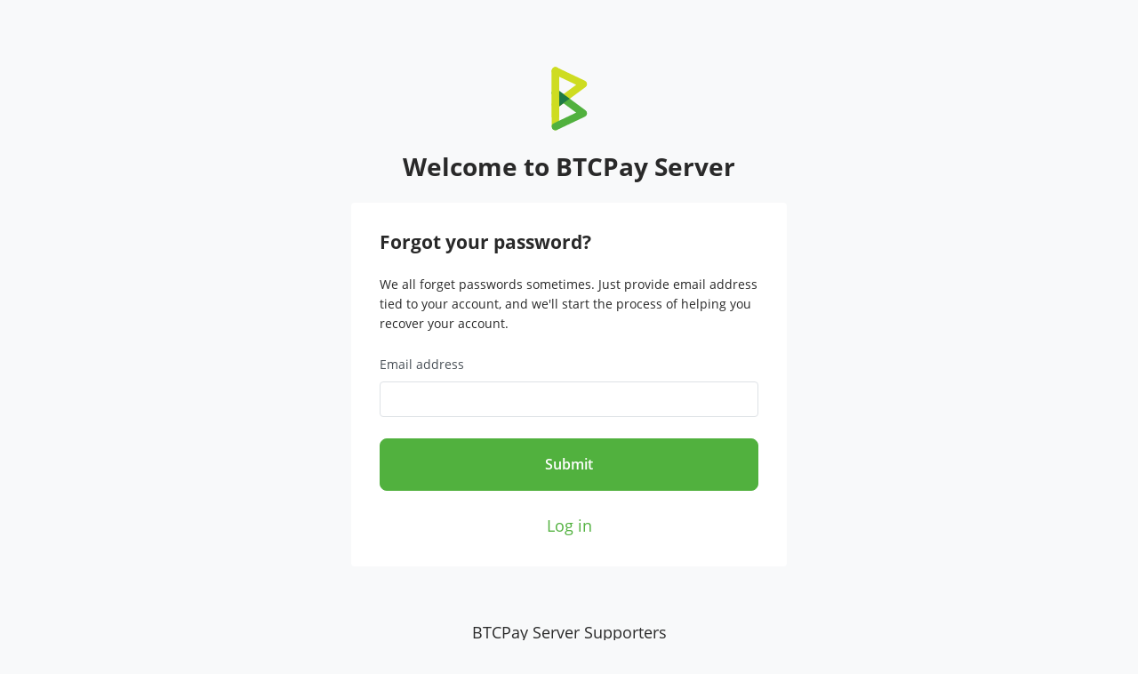

--- FILE ---
content_type: text/html; charset=utf-8
request_url: https://btcpayserver.bitcoinmoonfund.org/login/forgot-password
body_size: 9277
content:
<!DOCTYPE html>
<html lang="en">
<head>
    <meta charset="utf-8" />
<meta name="viewport" content="width=device-width, initial-scale=1.0" />
<title>Forgot your password?</title>
<link href="/main/bootstrap/bootstrap.css?v=xA5bs9boeKDtToIPljUhTotEvXPwwGyGL38b-51Frq4" rel="stylesheet" />
<link href="/vendor/flatpickr/flatpickr.css?v=aTEDpz7abtWGeUQOzwxEDvFBy2H0_-4YlhmGHbTbU4Q" rel="stylesheet" />
<link href="/main/fonts/OpenSans.css?v=5or0eXX_npKCPPnU9xra_vLu1Z6CkpExoyK3FcrhT0E" rel="stylesheet" />
<link href="/main/layout.css?v=mZVJZc-lAcZE-pUcj-aXBEjuqhBLm6fI8EL-ST5llnk" rel="stylesheet" />
<link href="/main/site.css?v=kuv4TawwoE64onYR0GfAu7WeSdRysOcG1wH6q4pXSAE" rel="stylesheet" />


<script nonce="bfde1daa283bc6925c4421eacecfb202">
    if (window.localStorage.getItem('btcpay-hide-sensitive-info') === 'true') { document.documentElement.setAttribute('data-hide-sensitive-info', 'true')}
    if (window.location !== window.parent.location) { window.addEventListener('message', function(event) { try { const data = JSON.parse(event.data); if (data.context) { document.documentElement.setAttribute('data-context', data.context) } } catch {} }, false); }
</script>
    <link href="/main/themes/default.css?v=niXnkDTK2DxlcfZP0_JEWgzb0N7cTjcU4-I0nqNSl_4" rel="stylesheet" />
    <link href="/main/themes/default-dark.css?v=oZbmHsUytKCXWh1vLiI0kB1DUSGa_sUEx3N3CrIpY-0" rel="stylesheet" id="DarkThemeLinkTag" />
    <script src="/js/theme-switch.js?v=FD4J-7Hw_Q1BpQRNQrv3VMtgBJy9_rjJOQLjWsV03dQ"></script>
    <noscript><style>.btcpay-theme-switch { display: none !important; }</style></noscript>


    <meta name="theme-color" content="#51B13E">
    <link rel="icon" href="/favicon.ico">
    <link rel="apple-touch-icon" href="/img/icons/icon-512x512.png">
    <link rel="apple-touch-startup-image" href="/img/splash.png">
<noscript>
    <style>
        .hide-when-js { display: block !important; }
        .only-for-js { display: none !important; }
    </style>
</noscript>

    
    <style>
        .alert {
            max-width: 35em;
            margin: var(--btcpay-space-l) auto;
        }
        .account-form {
            max-width: 35em;
            margin: 0 auto var(--btcpay-space-xl);
            padding: 2rem;
            background: var(--btcpay-bg-tile);
            border-radius: var(--btcpay-border-radius);
        }
        .account-form h4 {
            margin-bottom: 1.5rem;
        }
        .main-logo { height: 4.5rem; max-width: 18rem; }
        .main-logo-btcpay .main-logo-btcpay--large { display: none; }
    </style>
    

    <style>
        .btcpay-footer .flex-xl-row { flex-direction: column !important; }
        .btcpay-footer .justify-content-xl-start { justify-content: center !important; }
    </style>
</head>
<body class="d-flex flex-column min-vh-100">
    <section class="content-wrapper flex-grow-1">
        <div class="container">
            


<div class="row justify-content-center mb-2">
    <div class="col text-center">
        <a tabindex="-1" class="d-inline-block navbar-brand mx-0 mb-4" href="/">
            
    <svg xmlns="http://www.w3.org/2000/svg" role="img" alt="BTCPay Server" class="main-logo main-logo-btcpay">
        <use href="/img/logo.svg?v=d7t99ct3Mo3XEAU-0Yo6kiKPj-DDn93wqRwBZwOp0Bk#small" class="main-logo-btcpay--small" />
        <use href="/img/logo.svg?v=d7t99ct3Mo3XEAU-0Yo6kiKPj-DDn93wqRwBZwOp0Bk#large" class="main-logo-btcpay--large" />
    </svg>

        </a>

		<h1 class="h2 mb-3">Welcome to BTCPay Server</h1>

        

    </div>
</div>

<div class="account-form">
        <h4>Forgot your password?</h4>
    
    <p>We all forget passwords sometimes. Just provide email address tied to your account, and we&#x27;ll start the process of helping you recover your account.</p>
    <form method="post" action="/login/forgot-password">
        <div class="form-group">
            <label class="form-label" for="Email">Email address</label>
            <input class="form-control" type="email" data-val="true" data-val-email="The Email address field is not a valid e-mail address." data-val-required="The Email address field is required." id="Email" name="Email" value="" />
            <span class="text-danger field-validation-valid" data-valmsg-for="Email" data-valmsg-replace="true"></span>
        </div>
        <div class="form-group mt-4">
            <button id="page-primary" type="submit" class="btn btn-primary btn-lg w-100">Submit</button>
        </div>
    <input name="__RequestVerificationToken" type="hidden" value="CfDJ8FaxoIlmJp9FqGI2lEDCi9h54ay32yYwLJxVrjfc357-1hSg5WBma6pbAaSG-qeaYCN5HZUzKgEabZxnolRu6YJQd_VmYdwsyZqcRpakB9PYiHbtILv1-AmecL89IMST7msrnATUeWRt8t8BLjQNRgo" /></form>

<p class="text-center mt-2 mb-0">
    <a id="Login" style="font-size:1.15rem" href="/login">Log in</a>
</p>

</div>


<div class="row justify-content-center mt-5">
    <div class="col">
        <h5 class="text-center fw-normal mb-4">BTCPay Server Supporters</h5>

<div style="width:0;height:0;position:absolute;visibility:hidden;">
    <svg xmlns="http://www.w3.org/2000/svg">
        <defs>
            <linearGradient id="spiral-gradient" x1="81.36" y1="311.35" x2="541.35" y2="311.35" gradientUnits="userSpaceOnUse"><stop offset=".18" stop-color="#00f"/><stop offset="1" stop-color="#f0f"/></linearGradient>
        </defs>
        <symbol id="supporter-spiral" viewBox="0 0 629 629"><path d="M326.4 572.09C201.2 572.09 141 503 112.48 445c-28.22-57.53-30.59-114.56-30.79-122.69-4.85-77 41-231.78 249.58-271.2a28.05 28.05 0 0 1 10.41 55.13c-213.12 40.28-204.44 206-204 213 0 .53.06 1.06.07 1.6.15 7.9 5.1 195.16 188.65 195.16 68.34 0 116.6-29.4 143.6-87.37 24.48-52.74 19.29-112.45-13.52-155.83-22.89-30.27-52.46-45-90.38-45-34.46 0-63.47 9.88-86.21 29.37A91.5 91.5 0 0 0 248 322.3c-1.41 25.4 7.14 49.36 24.07 67.49C287.27 406 305 413.9 326.4 413.9c27.46 0 45.52-9 53.66-26.81 8.38-18.3 3.61-38.93-.19-43.33-9.11-10-18.69-13.68-22.48-13-2.53.43-5.78 4.61-8.48 10.92a28 28 0 0 1-51.58-22c14.28-33.44 37.94-42 50.76-44.2 24.78-4.18 52.17 7.3 73.34 30.65s25.51 68.55 10.15 103.22C421.54 432 394.52 470 326.4 470c-36.72 0-69.67-14.49-95.29-41.92-27.47-29.4-41.34-68.08-39.11-108.89a149.1 149.1 0 0 1 51.31-104.6c33.19-28.45 74.48-42.87 122.71-42.87 55.12 0 101.85 23.25 135.12 67.23 45.36 60 52.9 141.71 19.66 213.3-25.35 54.67-79.68 119.84-194.4 119.84Z" fill="url(#spiral-gradient)"/></symbol>
         <symbol id="supporter-hrf" viewBox="0 0 3000 987.6"><path d="M1137.09 103.9v773.45h-51.44V515.96h-953.6v361.38H80.62V103.9h51.44v361.2h953.6V103.9h51.43zm-102.77 0h-51.44v258.19H234.94V103.9H183.5v309.05h850.82V103.9zm-696.29 0h-50.87v205.84h50.87V103.9zm593.05 0h-51.44v205.84h51.44V103.9zM183.5 877.34h51.44V619.16h747.94v258.19h51.44V567.72H183.5v309.62zm695.72 0h51.44V670.93h-51.44v206.41zm-592.47 0h51.44V670.93h-51.44v206.41z" fill="#e12991"/><path style="fill:var(--btcpay-body-text);" d="M1422.94 103.88V331.3h-44.51v-94.22h-92.2v94.22h-44.83V103.88h44.83v90.32h92.2v-90.32h44.51zM1605.81 168.85V331.3h-41.91v-18.19c-9.75 14.62-26.64 22.74-48.41 22.74-34.44 0-61.4-24.04-61.4-67.25v-99.74H1496v94.54c0 22.1 13.32 33.47 32.16 33.47 20.47 0 35.74-12.02 35.74-40.29v-87.72h41.91zM1885.19 231.23V331.3h-41.91v-97.14c0-19.17-9.75-30.86-27.29-30.86-18.52 0-30.22 12.35-30.22 36.71v91.29h-41.91v-97.14c0-19.17-9.75-30.86-27.29-30.86-17.87 0-30.54 12.35-30.54 36.71v91.29h-41.91V168.85h41.91v17.22c9.1-13.64 24.37-21.77 45.16-21.77 20.14 0 35.09 8.45 44.18 23.39 10.07-14.62 26.32-23.39 48.41-23.39 37.04.01 61.41 26.32 61.41 66.93zM2086.24 168.85V331.3h-41.91v-19.17c-11.7 14.62-29.24 23.72-52.96 23.72-43.21 0-78.95-37.36-78.95-85.77s35.74-85.77 78.95-85.77c23.72 0 41.26 9.1 52.96 23.72v-19.17h41.91zm-41.91 81.23c0-27.29-19.17-45.81-45.16-45.81-25.66 0-44.83 18.52-44.83 45.81 0 27.29 19.17 45.81 44.83 45.81 25.99 0 45.16-18.52 45.16-45.81zM2275.93 231.56v99.74h-41.91v-94.54c0-22.09-13.32-33.46-32.16-33.46-20.47 0-35.74 12.02-35.74 40.29v87.72h-41.91V168.85h41.91v18.19c9.75-14.62 26.64-22.74 48.41-22.74 34.44.01 61.4 24.05 61.4 67.26zM1316.47 525.36h-30.25v78.95h-44.83V376.89h94.84c41.91 0 75.7 33.79 75.7 75.37 0 28.59-17.87 54.26-43.86 66.28l50.36 85.77h-48.41l-53.55-78.95zm-30.25-39.31h50c16.89 0 30.86-14.95 30.86-33.79s-13.97-33.46-30.86-33.46h-50v67.25zM1437.88 396.71c0-13.97 15.57-25.99 29.54-25.99 14.29 0 22.12 12.02 22.12 25.99s-11.7 25.67-25.99 25.67c-13.97 0-25.67-11.7-25.67-25.67zm4.88 45.16h41.91v162.45h-41.91V441.87zM1681.86 441.87v154.65c0 53.28-41.91 77.33-84.8 77.33-34.77 0-62.7-13.32-77-39.64l35.74-20.47c6.82 12.67 17.54 22.74 42.56 22.74 26.31 0 42.56-14.29 42.56-39.96v-17.54c-11.37 15.27-28.92 24.69-51.98 24.69-46.14 0-80.9-37.36-80.9-83.17 0-45.48 34.76-83.17 80.9-83.17 23.07 0 40.61 9.42 51.98 24.69v-20.14h40.94zm-40.94 78.62c0-25.67-19.17-44.18-45.49-44.18-26.31 0-45.48 18.52-45.48 44.18 0 25.99 19.17 44.51 45.48 44.51 26.32 0 45.49-18.52 45.49-44.51zM1871.55 504.57v99.74h-41.91v-94.54c0-22.09-13.32-33.46-32.16-33.46-20.47 0-35.74 12.02-35.74 40.29v87.72h-41.91V376.89h41.91v83.17c9.75-14.62 26.64-22.74 48.41-22.74 34.44 0 61.4 24.04 61.4 67.25zM1963.46 482.15v67.58c0 17.54 12.67 17.87 36.71 16.57v38.01c-58.81 6.5-78.62-10.72-78.62-54.58v-67.58h-28.27v-40.29h28.27v-32.81l41.91-12.67v45.48h36.71v40.29h-36.71zM2148.63 556.88c0 35.09-30.54 51.98-65.31 51.98-32.49 0-56.53-13.64-68.22-38.66l36.39-20.47c4.55 13.32 15.6 21.12 31.84 21.12 13.32 0 22.42-4.55 22.42-13.97 0-23.72-83.82-10.72-83.82-67.9 0-33.14 28.27-51.66 61.73-51.66 26.32 0 49.06 12.02 61.73 34.44l-35.74 19.49c-4.88-10.4-13.97-16.57-25.99-16.57-10.4 0-18.84 4.55-18.84 13.32-.01 24.04 83.81 9.1 83.81 68.88zM1286.22 692.79v53.93h96.11v42.89h-96.11v87.72h-44.83V649.9h143.54v42.88h-98.71zM1400.82 796.1c0-48.41 38.01-85.77 85.77-85.77s86.1 37.36 86.1 85.77-38.34 85.77-86.1 85.77c-47.76 0-85.77-37.36-85.77-85.77zm129.96 0c0-26.31-19.17-44.83-44.19-44.83-24.69 0-43.86 18.52-43.86 44.83 0 26.32 19.17 44.83 43.86 44.83 25.02.01 44.19-18.51 44.19-44.83zM1744.84 714.88v162.45h-41.91v-18.19c-9.75 14.62-26.64 22.74-48.41 22.74-34.44 0-61.4-24.04-61.4-67.25v-99.74h41.91v94.54c0 22.1 13.32 33.47 32.16 33.47 20.47 0 35.74-12.02 35.74-40.29v-87.72h41.91zM1934.86 777.58v99.74h-41.91v-94.54c0-22.09-13.32-33.46-32.16-33.46-20.47 0-35.74 12.02-35.74 40.29v87.72h-41.91V714.88h41.91v18.19c9.75-14.62 26.64-22.74 48.41-22.74 34.44 0 61.4 24.04 61.4 67.25zM2135.61 649.9v227.42h-41.91v-19.17c-11.7 14.95-28.92 23.72-52.63 23.72-43.54 0-79.27-37.36-79.27-85.77s35.74-85.77 79.27-85.77c23.72 0 40.94 8.77 52.63 23.72V649.9h41.91zm-41.91 146.2c0-27.29-19.17-45.81-44.84-45.81-25.99 0-45.16 18.52-45.16 45.81 0 27.29 19.17 45.81 45.16 45.81 25.67.01 44.84-18.51 44.84-45.81zM2337.35 714.88v162.45h-41.91v-19.17c-11.7 14.62-29.24 23.72-52.96 23.72-43.21 0-78.95-37.36-78.95-85.77s35.74-85.77 78.95-85.77c23.72 0 41.26 9.1 52.96 23.72v-19.17h41.91zm-41.91 81.22c0-27.29-19.17-45.81-45.16-45.81-25.66 0-44.83 18.52-44.83 45.81 0 27.29 19.17 45.81 44.83 45.81 25.99.01 45.16-18.51 45.16-45.81zM2433.46 755.17v67.58c0 17.54 12.67 17.87 36.71 16.57v38.01c-58.81 6.5-78.62-10.72-78.62-54.58v-67.58h-28.26v-40.29h28.26v-32.81l41.91-12.67v45.48h36.71v40.29h-36.71zM2494.84 669.72c0-13.97 11.7-25.99 25.67-25.99 14.29 0 25.99 12.02 25.99 25.99s-11.7 25.66-25.99 25.66c-13.97.01-25.67-11.69-25.67-25.66zm4.87 45.16h41.91v162.45h-41.91V714.88zM2565 796.1c0-48.41 38.01-85.77 85.77-85.77s86.1 37.36 86.1 85.77-38.34 85.77-86.1 85.77c-47.76 0-85.77-37.36-85.77-85.77zm129.96 0c0-26.31-19.17-44.83-44.19-44.83-24.69 0-43.86 18.52-43.86 44.83 0 26.32 19.17 44.83 43.86 44.83 25.02.01 44.19-18.51 44.19-44.83zM2911.62 777.58v99.74h-41.91v-94.54c0-22.09-13.32-33.46-32.16-33.46-20.47 0-35.74 12.02-35.74 40.29v87.72h-41.91V714.88h41.91v18.19c9.75-14.62 26.64-22.74 48.41-22.74 34.44 0 61.4 24.04 61.4 67.25z"/></symbol>
        <symbol id="supporter-opensats" viewBox="0 0 5220 720"><path d="M0 435.197L229.609 291.597V288.121L0 144.259V29.0508L334.901 245.894V333.824L0 550.798V435.197Z" fill="#FF3300"/><path d="M486.969 623.844H902.627V719.643H486.969V623.844Z" fill="#FF3300"/><path d="M993.879 291.2C993.879 106.422 1084.61 0 1214.37 0C1344.13 0 1434.86 106.422 1434.86 291.2C1434.86 479.061 1344.13 587.581 1214.37 587.581C1084.61 587.581 993.879 479.061 993.879 291.2ZM1345.12 291.2C1345.12 155.01 1293.16 75.9967 1214.37 75.9967C1135.58 75.9967 1083.62 155.01 1083.62 291.2C1083.62 430.473 1135.58 511.584 1214.37 511.584C1293.16 511.584 1344.85 430.473 1344.85 291.2H1345.12Z" fill="#FF3300"/><path d="M1593.29 154.29H1663.81L1670.37 205.37H1673.13C1711.31 169.634 1764.71 144.258 1814.44 144.258C1925.96 144.258 1988.02 228.713 1988.02 359.855C1988.02 504.111 1897.95 587.911 1797.77 587.911C1759.13 587.911 1713.54 568.829 1677.39 535.454H1675.29L1679.43 612.237V749.936H1593.29V154.29ZM1899.65 359.855C1899.65 271.269 1867.44 215.599 1791.21 215.599C1756.57 215.599 1717.93 232.713 1679.69 272.121V472.112C1714.79 503.914 1754.61 515.455 1781.57 515.455C1848.75 515.717 1899.65 459.851 1899.65 359.855Z" fill="#FF3300"/><path d="M2118.96 365.035C2118.96 227.336 2222.75 143.93 2335.98 143.93C2460.16 143.93 2530.82 225.434 2530.82 343.527C2530.67 359.209 2529.35 374.858 2526.88 390.345H2178.73V327.2H2473.22L2454.52 348.249C2454.52 256.449 2410.17 210.55 2338.47 210.55C2264.41 210.55 2203.66 265.17 2203.66 364.904C2203.66 468.833 2268.8 520.044 2359.79 520.044C2407.09 520.044 2445.08 505.75 2483.39 482.8L2513.56 537.29C2464.7 569.886 2407.32 587.378 2348.57 587.582C2220.39 587.582 2118.96 505.947 2118.96 365.035Z" fill="#FF3300"/><path d="M2658.41 154.29H2729.07L2735.63 221.697H2739.04C2781.55 178.289 2829.83 144.258 2895.17 144.258C2994.1 144.258 3039.17 205.042 3039.17 315.201V577.026H2952.9V326.152C2952.9 252.319 2928.11 218.222 2865.39 218.222C2819.47 218.222 2788.31 240.844 2744.68 285.563V577.026H2658.41V154.29Z" fill="#FF3300"/><path d="M3208.36 504.308L3259.46 444.376C3303 486.486 3360.93 510.468 3421.5 511.455C3493.27 511.455 3533.03 478.669 3533.03 432.77C3533.03 377.362 3491.63 361.953 3435.41 338.217L3355.57 303.333C3297.64 280.514 3234.21 238.614 3234.21 155.143C3234.21 66.8186 3313.65 0.001814 3425.64 0.001814C3492.01 -0.442962 3555.93 25.0654 3603.75 71.0807L3558.87 126.554C3521.22 93.051 3472.3 74.9951 3421.9 75.9985C3362.2 75.9985 3322.11 103.604 3322.11 150.028C3322.11 199.206 3371.05 217.173 3420.98 236.516L3497.93 270.416C3569.04 298.087 3622.18 339.528 3622.18 422.344C3622.18 513.356 3545.36 587.583 3416.78 587.583C3339.11 587.998 3264.34 558.123 3208.36 504.308V504.308Z" style="fill:var(--btcpay-body-text);"/><path d="M3762.96 465.557C3762.96 370.741 3849.04 324.055 4062.7 308.186C4059.62 255.73 4031.54 213.896 3956.3 213.896C3905.13 213.896 3854.68 237.304 3813.28 261.5L3780.48 203.994C3827.98 174.684 3898.57 144.062 3971.78 144.062C4088.42 144.062 4148.91 210.945 4148.91 322.678V577.027H4077.73L4070.84 522.144H4068.08C4022.82 557.553 3963.97 587.715 3906.04 587.715C3825.16 587.584 3762.96 540.045 3762.96 465.557ZM4062.7 462.278V363.266C3896.79 375.134 3847.26 408.576 3847.26 459C3847.26 501.489 3885.38 519.063 3930.65 519.063C3975.91 519.063 4018.88 497.883 4062.7 462.278Z" style="fill:var(--btcpay-body-text);"/><path d="M4388.81 409.884V222.941H4272.17V158.813L4392.16 154.289L4403.44 20.2617H4475.02V154.289H4674.64V222.941H4475.02V410.146C4475.02 482.864 4500.73 518.076 4577.29 518.076C4610.27 517.981 4642.96 511.847 4673.73 499.979L4691.24 562.992C4648.39 578.951 4603.07 587.274 4557.35 587.581C4430.86 587.581 4388.81 516.043 4388.81 409.884Z" style="fill:var(--btcpay-body-text);"/><path d="M4818.71 521.815L4857.09 466.014C4909.9 502.948 4972.98 522.353 5037.43 521.487C5102.31 521.487 5133.34 495.259 5133.34 463.85C5133.34 433.95 5115.76 415 5009.22 393.034C4897.7 369.887 4845.21 331.2 4845.21 267.203C4845.21 196.518 4908.85 143.93 5025.95 143.93C5093.26 143.93 5157.55 170.158 5199.93 198.878L5159.45 252.646C5117.79 224.668 5068.79 209.592 5018.6 209.304C4955.62 209.304 4931.28 234.155 4931.28 263.138C4931.28 295.923 4965.07 309.037 5048.12 326.938C5185.89 357.101 5220.33 392.509 5220.33 458.736C5220.33 529.487 5151.71 587.582 5026.8 587.582C4952.47 586.641 4880.07 563.76 4818.71 521.815V521.815Z" style="fill:var(--btcpay-body-text);"/></symbol>
        <symbol id="supporter-tether" viewBox="0 0 111 90"><path fill-rule="evenodd" clip-rule="evenodd" d="M24.4825 0.862305H88.0496C89.5663 0.862305 90.9675 1.64827 91.7239 2.92338L110.244 34.1419C111.204 35.7609 110.919 37.8043 109.549 39.1171L58.5729 87.9703C56.9216 89.5528 54.2652 89.5528 52.6139 87.9703L1.70699 39.1831C0.305262 37.8398 0.0427812 35.7367 1.07354 34.1077L20.8696 2.82322C21.6406 1.60483 23.0087 0.862305 24.4825 0.862305ZM79.8419 14.8003V23.5597H61.7343V29.6329C74.4518 30.2819 83.9934 32.9475 84.0642 36.1425L84.0638 42.803C83.993 45.998 74.4518 48.6635 61.7343 49.3125V64.2168H49.7105V49.3125C36.9929 48.6635 27.4513 45.998 27.3805 42.803L27.381 36.1425C27.4517 32.9475 36.9929 30.2819 49.7105 29.6329V23.5597H31.6028V14.8003H79.8419ZM55.7224 44.7367C69.2943 44.7367 80.6382 42.4827 83.4143 39.4727C81.0601 36.9202 72.5448 34.9114 61.7343 34.3597V40.7183C59.7966 40.8172 57.7852 40.8693 55.7224 40.8693C53.6595 40.8693 51.6481 40.8172 49.7105 40.7183V34.3597C38.8999 34.9114 30.3846 36.9202 28.0304 39.4727C30.8066 42.4827 42.1504 44.7367 55.7224 44.7367Z" fill="#009393"/></symbol>
    </svg>
</div>

<div class="d-flex flex-wrap justify-content-center gap-3 mb-4">
<div class="px-4 text-center">
        <a href="https://spiral.xyz" target="_blank" class="text-muted small" rel="noreferrer noopener">
            <svg role="img" width="50" height="50">
                <use href="#supporter-spiral"></use>
            </svg>
            <span class="d-block mt-3">Spiral</span>
        </a>
    </div>
    <div class="px-4 text-center">
        <a href="https://opensats.org" target="_blank" class="text-muted small" rel="noreferrer noopener">
            <svg role="img" width="120" height="50">
                <use href="#supporter-opensats"></use>
            </svg>
            <span class="d-block mt-3">OpenSats</span>
        </a>
    </div>
    <div class="px-4 text-center">
        <a href="https://tether.to" target="_blank" class="text-muted small" rel="noreferrer noopener">
            <svg role="img" width="110" height="50">
                <use href="#supporter-tether"></use>
            </svg>
            <span class="d-block mt-3">Tether</span>
        </a>
    </div>
    <div class="px-4 text-center">
        <a href="https://hrf.org" target="_blank" class="text-muted small" rel="noreferrer noopener">
            <svg role="img" width="110" height="50">
                <use href="#supporter-hrf"></use>
            </svg>
            <span class="d-block mt-3">HRF</span>
        </a>
    </div>
</div>
<p class="text-center">
    <a href="https://foundation.btcpayserver.org" target="_blank" rel="noreferrer noopener">View all supporters</a>
    <span>or</span>
    <a href="https://btcpayserver.org/donate/" target="_blank" rel="noreferrer noopener">Donate</a>
</p>

    </div>
</div>




        </div>
    </section>
        
<footer class="btcpay-footer d-print-none">
    <div class="d-flex flex-wrap flex-column justify-content-between flex-xl-row gap-3">
        <div class="d-flex flex-wrap justify-content-center justify-content-xl-start gap-4">
            <a href="https://github.com/btcpayserver/btcpayserver" target="_blank" rel="noreferrer noopener">
                
<svg role="img" class="icon icon-social-github">
    <use href="/img/icon-sprite.svg?v=OUjl8Vm2HpnMcCtfml0Dwwz-hdXGqLGLfoTYYgOoYlc#social-github"></use>
</svg>

                <span>Github</span>
            </a>
            <a href="https://chat.btcpayserver.org/" target="_blank" rel="noreferrer noopener">
                
<svg role="img" class="icon icon-social-mattermost">
    <use href="/img/icon-sprite.svg?v=OUjl8Vm2HpnMcCtfml0Dwwz-hdXGqLGLfoTYYgOoYlc#social-mattermost"></use>
</svg>

                <span>Mattermost</span>
            </a>
            <a href="https://twitter.com/BtcpayServer" target="_blank" rel="noreferrer noopener">
                
<svg role="img" class="icon icon-social-twitter">
    <use href="/img/icon-sprite.svg?v=OUjl8Vm2HpnMcCtfml0Dwwz-hdXGqLGLfoTYYgOoYlc#social-twitter"></use>
</svg>

                <span>Twitter</span>
            </a>
            <a href="https://t.me/btcpayserver" target="_blank" rel="noreferrer noopener">
                
<svg role="img" class="icon icon-social-telegram">
    <use href="/img/icon-sprite.svg?v=OUjl8Vm2HpnMcCtfml0Dwwz-hdXGqLGLfoTYYgOoYlc#social-telegram"></use>
</svg>

                <span>Telegram</span>
            </a>
            <a href="https://btcpayserver.org/donate/" target="_blank" rel="noreferrer noopener">
                
<svg role="img" class="icon icon-donate">
    <use href="/img/icon-sprite.svg?v=OUjl8Vm2HpnMcCtfml0Dwwz-hdXGqLGLfoTYYgOoYlc#donate"></use>
</svg>

                <span>Donate</span>
            </a>
            <a target="_blank" href="/docs">
                
<svg role="img" class="icon icon-api">
    <use href="/img/icon-sprite.svg?v=OUjl8Vm2HpnMcCtfml0Dwwz-hdXGqLGLfoTYYgOoYlc#api"></use>
</svg>

                <span>API</span>
            </a>
            <a href="https://docs.btcpayserver.org/" target="_blank" rel="noreferrer noopener">
                
<svg role="img" class="icon icon-docs">
    <use href="/img/icon-sprite.svg?v=OUjl8Vm2HpnMcCtfml0Dwwz-hdXGqLGLfoTYYgOoYlc#docs"></use>
</svg>

                <span>Docs</span>
            </a>
                <button type="button" class="d-flex align-items-center btn btn-link clipboard-button clipboard-button-hover" data-clipboard="http://6kw6qfuqte7gwpkdtccndyl2pi2lflbxop232n5ejn23divt7vxdqmqd.onion" data-clipboard-hover>
                    
<svg role="img" class="icon icon-logo-tor">
    <use href="/img/icon-sprite.svg?v=OUjl8Vm2HpnMcCtfml0Dwwz-hdXGqLGLfoTYYgOoYlc#logo-tor"></use>
</svg>

                    <span>Copy Tor URL</span>
                </button>
        </div>
    </div>
</footer>

    <script src="/vendor/jquery/jquery.min.js?v=_xUj-3OJU5yExlq6GSYGSHk7tPXikynS7ogEvDej_m4"></script>
<script src="/vendor/bootstrap/bootstrap.bundle.min.js?v=CDOy6cOibCWEdsRiZuaHf8dSGGJRYuBGC-mjoJimHGw"></script>
<script src="/vendor/moment/moment.min.js?v=4iQZ6BVL4qNKlQ27TExEhBN1HFPvAvAMbFavKKosSWQ"></script>
<script src="/vendor/flatpickr/flatpickr.js?v=8JjFd2_SowFyDnEwKGCXnvEUEMOYRuk9wPYg-ghhTwo"></script>
<script src="/js/copy-to-clipboard.js?v=gUIhHSFrxjOWYkQXgWIWW0meIeilBL1BZcAaKvrd8W4"></script>
<script src="/main/utils.js?v=ToSxgtOUeg-e5IFuZY6Ka8uZepHx21E1QcUfvRnK8PA"></script>
<script src="/main/site.js?v=SdGtj3l9Ou5m9U6_EUHurk2UQmBMDCihCmEkRs1f_uQ"></script>

    
    <script src="/vendor/jquery-validate/jquery.validate.js?v=rV2mESVTvXURrqZN0Y0jzveXQyFIFC12ZCTJAN2RnQo"></script>
<script src="/vendor/jquery-validate-unobtrusive/jquery.validate.unobtrusive.js?v=LmzdY-Okp130SCZsjbN6_WkFEOESflnda1b5AJNnw6Y"></script>
<script nonce="b6be39a7659c0a255d71cdfdf041224a">
    $.validator.setDefaults({
        errorClass: '',
        validClass: '',
        highlight: function (element) {
            $(element).addClass('is-invalid').removeClass('is-valid');
            $(element.form).find(`[data-valmsg-for="${element.id}"]`).addClass('invalid-feedback');
        },
        unhighlight: function (element) {
            $(element).removeClass("is-invalid");
            $(element.form).find(`[data-valmsg-for="${element.id}"]`).removeClass('invalid-feedback');
        }
    });
</script>

    

</body>
</html>


--- FILE ---
content_type: text/css
request_url: https://btcpayserver.bitcoinmoonfund.org/main/layout.css?v=mZVJZc-lAcZE-pUcj-aXBEjuqhBLm6fI8EL-ST5llnk
body_size: 4707
content:
/* Breakpoints:
   XS <576px
   SM ≥576px
   MD ≥768px
   LG ≥992px
   XL ≥1200px */

:root {
    --mobile-header-height: 4rem;
    --desktop-header-height: 8rem;
    --sidebar-width: 280px;
    --sticky-header-height: 0; /* gets dynamically set via JavaScript */

    scroll-padding-top: calc(var(--sticky-header-height) + var(--btcpay-space-m));
}

/* Main Menu */
#mainMenu {
    --button-width: 40px;
    --button-height: 40px;
    --button-padding: 7px;
    --icon-size: 1.5rem;
    --menu-border: 1px solid var(--btcpay-body-border-light);
    height: var(--header-height);
    z-index: 1031; /* needs a value between fixed and the offcanvas backdrop, see https://getbootstrap.com/docs/5.1/layout/z-index/ */
}

#mainMenuHead  {
    display: flex;
    align-items: center;
    justify-content: space-between;
}

#mainMenuHead .mainMenuButton {
    position: relative;
    display: inline-flex;
    align-items: center;
    justify-content: center;
    width: var(--button-width);
    height: var(--button-height);
    padding: var(--button-padding);
    background: transparent;
    border: none;
    cursor: pointer;
    outline: none;
    color: var(--btcpay-body-text-muted);
}

#mainNav {
    --btcpay-scrollbar-color: var(--btcpay-neutral-400);
    height: calc(100vh - var(--mobile-header-height));
    overflow-y: auto;
    padding-top: var(--btcpay-space-m);
}

#mainNav .nav-item .icon {
    width: var(--icon-size);
    height: var(--icon-size);
    margin-right: var(--btcpay-space-xs);
}

#mainNav .accordion-button {
    padding: var(--btcpay-space-s) 0;
    text-transform: uppercase;
    color: var(--btcpay-body-text-muted);
    font-weight: var(--btcpay-font-weight-semibold);
}

#mainNav .accordion-item {
    border: none !important;
}

#mainNav .navbar-nav > li.nav-item .nav-link {
    display: inline-flex;
    align-items: center;
    font-weight: var(--btcpay-font-weight-semibold);
    color: var(--btcpay-header-link);
    transition-property: color;
    transition-duration: var(--btcpay-transition-duration-fast);
}

#mainNav .navbar-nav > li.nav-item .nav-link .icon {
    flex-shrink: 0;
}

#mainNav .navbar-nav > li.nav-item-sub {
    padding-left:calc(1.5rem + var(--btcpay-space-xs))
}

#mainNav .navbar-nav > li.nav-item .nav-link span {
    max-width: 200px;
    overflow: hidden;
    text-overflow: ellipsis;
    white-space: nowrap;
}

#mainNav .navbar-nav > li.nav-item a.nav-link:focus,
#mainNav .navbar-nav > li.nav-item a.nav-link:hover {
    color: var(--btcpay-header-link-accent);
}

#mainNav .navbar-nav > li.nav-item a.nav-link.active,
#mainNav .navbar-nav > li.nav-item a.nav-link.active:focus,
#mainNav .navbar-nav > li.nav-item a.nav-link.active:hover {
    color: var(--btcpay-header-link-active);
}

#mainNavSettings {
    margin-top: auto;
}

.navbar-brand,
.navbar-brand:hover,
.navbar-brand:focus {
    color: inherit;
}

.btcpay-header {
    color: var(--btcpay-header-text);
    background: var(--btcpay-header-bg);
}

#mainContent {
    flex: 1;
    display: flex;
    flex-direction: column;
}

#mainContent > section {
    flex: 1;
    padding: var(--content-padding-top) var(--content-padding-horizontal) var(--content-padding-bottom);
}

#StoreSelector {
    display: flex;
    align-items: center;
    z-index: 2000;
    flex: 1;
}

#StoreSelector hr {
    height: 1px;
}

#StoreSelectorHome {
    position: relative;
}

#StoreSelectorHome .badge {
    position: absolute;
    top: .25rem;
    left: 100%;
    font-size: 9px;
}

#StoreSelectorDropdown,
#StoreSelectorToggle {
    width: 100%;
}

#StoreSelectorToggle {
    display: flex;
    align-items: center;
    color: var(--btcpay-header-link);
    background-color: var(--btcpay-header-bg);
}

#StoreSelectorToggle.empty-state {
    color: var(--btcpay-body-text-muted);
}

#StoreSelectorToggle::after {
    content: none;
}

#StoreSelectorToggle,
#StoreSelectorToggle .logo,
#StoreSelectorToggle .icon {
    transition: unset;
    transition-property: color, border-color;
    transition-timing-function: ease, ease;
    transition-duration: var(--btcpay-transition-duration-fast), var(--btcpay-transition-duration-fast);
}

#StoreSelectorToggle .logo,
#StoreSelectorToggle .icon {
    --icon-size: 1.5rem;
    max-width: var(--icon-size);
    max-height: var(--icon-size);
    /* Fixes seemingly delayed icon animation */
    -webkit-transition-duration: 0.05s, var(--btcpay-transition-duration-fast);
}

#StoreSelectorToggle .logo,
#StoreSelectorToggle .icon.icon-nav-store {
    margin-right: var(--btcpay-space-s);
}

#StoreSelectorToggle .icon.icon-caret-down {
    margin-left: auto;
    color: var(--btcpay-body-text-muted);
}

#StoreSelectorToggle span {
    margin-right: var(--btcpay-space-xs);
    overflow: hidden;
    text-overflow: ellipsis;
}

#StoreSelectorToggle:hover,
#StoreSelectorToggle:focus,
#StoreSelectorToggle:hover .icon,
#StoreSelectorToggle:focus .icon {
    color: var(--btcpay-header-link-accent);
}

#StoreSelectorMenu {
    min-width: 100%;
    overflow-y: auto;
    /* gradually try to set better but less supported values and units */
    max-height: calc(100vh - var(--header-height) - var(--btcpay-space-xxl));
    max-height: calc(100dvh - var(--header-height));
}

/* Logo */
#mainMenuHead .main-logo {
    display: inline-block;
    height: 2rem;
}

@media (max-width: 575px) {
    #mainMenuHead .main-logo-custom {
        max-width: 25vw;
    }

    #mainMenuHead .main-logo-btcpay {
        width: 1.125rem;
    }

    #mainMenuHead .main-logo-btcpay .main-logo-btcpay--large {
        display: none;
    }
}

@media (min-width: 576px) {
    #mainMenuHead .main-logo-custom {
        max-width: 10.5rem;
    }

    #mainMenuHead .main-logo-btcpay {
        width: 4.625rem;
    }

    #mainMenuHead .main-logo-btcpay .main-logo-btcpay--small {
        display: none;
    }
}

/* Theme Switch */
.btcpay-theme-switch {

    display: inline-flex;
    align-items: center;
    justify-content: space-between;
}

.btcpay-theme-switch-label {
    font-weight: var(--btcpay-font-weight-semibold);
}

.btcpay-theme-switch-themes {
    display: inline-flex;
    gap: var(--btcpay-space-m);
    align-items: center;
}

.btcpay-theme-switch-themes button {
    --icon-size: 1.25rem !important;
    background: none;
    padding: 0;
    border: 0;
    color: var(--btcpay-body-text-muted);
}

.btcpay-theme-switch-themes button:hover {
    color: var(--btcpay-body-link);
}

.btcpay-theme-switch-themes button svg {
    margin: 0 !important;
}

.btcpay-theme-switch:hover .btcpay-theme-switch-light,
.btcpay-theme-switch:hover .btcpay-theme-switch-dark {
    fill: currentColor;
}

:root:not([data-btcpay-theme]) .btcpay-theme-switch [data-theme="system"],
:root[data-btcpay-theme="light"] .btcpay-theme-switch [data-theme="light"],
:root[data-btcpay-theme="dark"] .btcpay-theme-switch [data-theme="dark"] {
    color: var(--btcpay-body-link);
}

/* Notifications */
#Notifications {
    flex: 0 0 var(--button-width);
}

#NotificationsBadge {
    position: absolute;
    top: 0;
    right: 0;
    min-width: 1.75em;
}

#NotificationsHandle .icon {
    --icon-size: 1.625rem;
    color: var(--btcpay-header-link);
}

#NotificationsHandle:hover .icon {
    color: var(--btcpay-header-link-accent);
}

#NotificationsDropdown {
    border: 0;
    border-radius: var(--btcpay-border-radius-l);
    background-color: var(--btcpay-body-bg);
    box-shadow: 0 8px 24px rgba(0, 0, 0, 16%);
    padding: 0;
    z-index: 2000;
    top: var(--btcpay-space-xs) !important;
    border: 1px solid var(--btcpay-body-border-medium);
}

#NotificationsList .icon {
    --icon-size: 1.5rem;
}

/* Section Navigation / Subnav */
#SectionNav {
    --border-size: 2px;
    margin-bottom: var(--btcpay-space-l);
    border-bottom: var(--border-size) solid var(--btcpay-body-border-light);
}

#SectionNav .nav {
    margin-bottom: calc(var(--border-size) * -1);
}

#SectionNav .nav-link {
    color: var(--btcpay-nav-link);
    border-bottom: var(--border-size) solid transparent;
    padding: var(--btcpay-space-m) 0;
    font-weight: var(--btcpay-font-weight-semibold);
    white-space: nowrap;
}

#SectionNav .nav-link:last-child {
    margin-right: 0;
}

#SectionNav .nav-link:hover {
    color: var(--btcpay-nav-link-accent);
}

#SectionNav .nav-link.active {
    color: var(--btcpay-nav-link-active);
    border-bottom-color: var(--btcpay-nav-border-active);
    background: var(--btcpay-nav-bg-active);
}

.sticky-header {
    position: -webkit-sticky;
    position: sticky;
    top: 0;
    z-index: 1021;
    display: flex;
    flex-wrap: wrap;
    gap: var(--btcpay-space-m);
    align-items: center;
    justify-content: space-between;
    background: var(--btcpay-body-bg);
    margin-top: calc(var(--content-padding-top) * -1);
    /* pull it out of the content padding and adjust its inner padding to make up for that space */
    margin-left: calc(var(--content-padding-horizontal) * -1);
    margin-right: calc(var(--content-padding-horizontal) * -1);
    padding: var(--content-padding-top) var(--content-padding-horizontal) var(--btcpay-space-l);
}

.sticky-header h2 {
    margin-bottom: 0;
}

.sticky-header > div {
    display: flex;
    flex-wrap: wrap;
    gap: var(--btcpay-space-m);
}

.sticky-header > nav + :last-child {
    align-self: flex-start;
}

/* Footer */
.btcpay-footer {
    font-size: var(--btcpay-font-size-s);
    overflow: hidden;
    padding: 0 var(--content-padding-horizontal) 1rem;
    color: var(--btcpay-footer-text);
    background: var(--btcpay-footer-bg);
}

.btcpay-footer a,
.btcpay-footer button {
    display: flex;
    align-items: center;
    gap: var(--btcpay-space-s);
    color: var(--btcpay-footer-link);
    font-size: var(--btcpay-font-size-s);
    text-decoration: none;
    padding: 0;
}

.btcpay-footer a:focus,
.btcpay-footer a:hover,
.btcpay-footer button:focus,
.btcpay-footer button:hover {
    color: var(--btcpay-footer-link-accent);
}

.btcpay-footer [data-clipboard-hover]::before {
    top: .125rem;
}

#StatusUpdates {
    position: fixed;
    top: var(--content-padding-top);
    right: var(--content-padding-horizontal);
}
#StatusUpdates .blazor-status {
    width: 16rem;
    border-color: var(--btcpay-border-color);
}
#StatusUpdates .blazor-status__title {
    color: var(--btcpay-body-text);
}
#StatusUpdates .blazor-status__body {
    padding-left: 2.45rem;
}

@media (max-width: 991px) {
    :root {
        --header-height: var(--mobile-header-height);
        --content-padding-top: calc(var(--header-height) + var(--btcpay-space-m));
        --content-padding-bottom: var(--btcpay-space-xl);
        --content-padding-horizontal: var(--btcpay-space-m);

        /* Prevent anchors from disappearing underneath the fixed header */
        scroll-padding: var(--content-padding-top);
    }

    #mainMenu {
        position: fixed;
        top: 0;
        left: 0;
        right: 0;
        border-bottom: var(--menu-border);
    }

    #mainMenuHead  {
        padding: var(--btcpay-space-s) var(--btcpay-space-m);
    }

    #mainNav {
        position: fixed;
        top: var(--mobile-header-height);
        bottom: 0;
        left: 0;
        width: var(--sidebar-width);
        z-index: 1045;
        border-right: var(--menu-border);
        color: var(--btcpay-body-text);
        background-color: inherit;
        background-clip: padding-box;
        outline: 0;
        transform: translateX(-100%);
        transition: transform var(--btcpay-transition-duration-fast) ease-in-out;
        /* Fixes https://github.com/btcpayserver/btcpayserver/issues/3807 */
        height: calc(100vh - var(--mobile-header-height)); /* This line is a fallback for browsers which don't support "fill-available" */
        height: -webkit-fill-available;
        height: fill-available;
        /* Since we can't do "calc(fill-available - var(--mobile-header-height));" I'm using "padding-bottom" instead */
        padding-bottom: var(--mobile-header-height);
        /* END FIX */
    }

    #mainNav.show {
        transform: none;
    }

    #mainMenu .offcanvas-backdrop {
        top: var(--mobile-header-height);
        transition-duration: var(--btcpay-transition-duration-fast);
    }

    #StoreSelector {
        margin: 0 auto;
        max-width: 60vw;
    }

    #Notifications {
        margin-left: var(--btcpay-space-s);
    }

    #mainMenuToggle {
        --line-thickness: 2px;
        --transition-easing: ease-in-out;
        --transition-duration: var(--btcpay-transition-duration-fast);

        flex: 0 0 var(--button-width);
        margin-right: var(--btcpay-space-s);
        margin-left: calc(var(--button-padding) * -1);
    }

    #mainMenuToggle span {
        position: relative;
        display: inline-block;
        width: calc(var(--button-width) - var(--button-padding) * 2);
        height: calc(var(--button-height) - (var(--button-padding) * 2) - (var(--line-thickness) * 4));
        border-top: var(--line-thickness) solid;
        border-bottom: var(--line-thickness) solid;
        color: var(--btcpay-body-text-muted);
        font-size: 0;
        transition: all var(--transition-duration) var(--transition-easing);
    }

    #mainMenuToggle span:before,
    #mainMenuToggle span:after {
        position: absolute;
        display: block;
        content: '';
        width: 100%;
        height: var(--line-thickness);
        top: 50%;
        left: 50%;
        background: currentColor;
        transform: translate(-50%, -50%);
        transition: transform var(--transition-duration) var(--transition-easing);
    }

    #mainMenuToggle:hover span {
        color: var(--btcpay-header-text);
    }

    #mainMenuToggle[aria-expanded="true"] span {
        border-color: transparent;
    }

    #mainMenuToggle[aria-expanded="true"] span:before {
        transform: translate(-50%, -50%) rotate(45deg);
    }

    #mainMenuToggle[aria-expanded="true"] span:after {
        transform: translate(-50%, -50%) rotate(-45deg);
    }

    #SectionNav {
        --scroll-indicator-spacing: var(--btcpay-space-m);
        position: relative;
    }

    #SectionNav .nav {
        --btcpay-scrollbar-width: none;
        --btcpay-scrollbar-color: transparent;

        flex-wrap: nowrap;
        overflow: auto visible;
        -webkit-overflow-scrolling: touch;
        margin-left: calc(var(--scroll-indicator-spacing) * -1);
        margin-right: calc(var(--scroll-indicator-spacing) * -1);
        padding: 0 var(--scroll-indicator-spacing);
    }

    #SectionNav .nav::-webkit-scrollbar {
        display: none;
    }

    /* Horizontal scroll indicators */
    #SectionNav:before,
    #SectionNav:after {
        content: '';
        position: absolute;
        top: 0;
        bottom: calc(var(--border-size) * -1);
        width: var(--btcpay-space-m);
    }

    #SectionNav:before {
        background-image: linear-gradient(to right, var(--btcpay-body-bg), rgba(var(--btcpay-body-bg-rgb), 0));
        left: calc(var(--scroll-indicator-spacing) * -1);
    }

    #SectionNav:after {
        background-image: linear-gradient(to left, var(--btcpay-body-bg), rgba(var(--btcpay-body-bg-rgb), 0));
        right: calc(var(--scroll-indicator-spacing) * -1);
    }

    #SectionNav .nav-link {
        margin-right: 1.5rem;
        border-bottom-color: var(--btcpay-body-border-light);
    }
}

@media (min-width: 992px) {
    :root {
        --header-height: var(--desktop-header-height);
        --content-padding-top: 5rem;
        --content-padding-bottom: 5rem;
        --content-padding-horizontal: 5rem;
    }

    #mainMenu {
        position: fixed;
        top: 0;
        bottom: 0;
        left: 0;
        width: var(--sidebar-width);
        height: 100vh;
        border-right: var(--menu-border);
    }

    #mainMenuHead {
        flex-wrap: wrap;
        padding: var(--btcpay-space-m) 1.5rem;
    }

    #Notifications {
        order: 1;
        margin-left: auto;
    }

    #StoreSelector {
        order: 2;
        margin-top: var(--btcpay-space-m);
        /* Make sure we are actually taking up all of the space or else you end up with this: https://github.com/btcpayserver/btcpayserver/issues/3972 */
        min-width: 100%;
    }

    #mainMenuToggle,
    #mainMenu .offcanvas-backdrop {
        display: none !important;
    }

    #NotificationsDropdown {
        inset: calc(var(--button-height) * -1 - var(--btcpay-space-s)) auto auto calc(var(--button-width) + var(--btcpay-space-s)) !important;
        width: 400px;
    }

    #mainContent {
        margin-left: var(--sidebar-width);
    }

    #mainContent pre {
        max-width: calc(100vw - var(--sidebar-width) - (2 * var(--btcpay-space-xl)) - 1rem); /* 1rem for scrollbar */
    }

    #mainContent > section {
        margin: 0;
        max-width: none;
    }

    #mainContent > section .w-100-fixed {
        /* constrains the content to respect the maximum width and enable responsive tables */
        width: calc(100vw - var(--sidebar-width) - var(--btcpay-scrollbar-width) - var(--content-padding-horizontal) * 2);
    }

    #mainContent > section > h2 {
        margin-top: var(--btcpay-space-xs);
    }

    #SectionNav .nav {
        margin-top: calc(var(--btcpay-space-m) * -1);
    }

    #SectionNav .nav {
        border-bottom: var(--border-size) solid var(--btcpay-body-border-light);
    }

    #SectionNav .nav-link {
        margin-top: var(--btcpay-space-s);
        margin-right: var(--btcpay-space-l);
        margin-bottom: calc(var(--border-size) * -1);
    }
}

@media (min-width: 992px) and (max-height: 799px) {
    :root {
        --content-padding-top: 1.25rem;
    }
}

@media (min-width: 992px) and (min-height: 800px) {
    #StatusUpdates {
        top: 1.25rem;
    }
}

@media (max-width: 449px) {
    #StoreSelector {
        max-width: 40vw;
        flex-shrink: 1;
    }

    #StoreSelectorToggle .icon.icon-store {
        display: none;
    }
}


--- FILE ---
content_type: text/css
request_url: https://btcpayserver.bitcoinmoonfund.org/main/themes/default-dark.css?v=oZbmHsUytKCXWh1vLiI0kB1DUSGa_sUEx3N3CrIpY-0
body_size: 463
content:
:root {
  --btcpay-neutral-50: #0d1117;
  --btcpay-neutral-100: var(--btcpay-neutral-dark-900);
  --btcpay-neutral-200: var(--btcpay-neutral-dark-800);
  --btcpay-neutral-300: var(--btcpay-neutral-dark-700);
  --btcpay-neutral-400: var(--btcpay-neutral-dark-600);
  --btcpay-neutral-500: var(--btcpay-neutral-dark-500);
  --btcpay-neutral-600: var(--btcpay-neutral-dark-400);
  --btcpay-neutral-700: var(--btcpay-neutral-dark-300);
  --btcpay-neutral-800: var(--btcpay-neutral-dark-200);
  --btcpay-neutral-900: var(--btcpay-neutral-dark-100);
  --btcpay-bg-dark: var(--btcpay-neutral-50);
  --btcpay-bg-tile: var(--btcpay-bg-dark);
  --btcpay-body-bg-light: var(--btcpay-neutral-50);
  --btcpay-body-bg-hover: var(--btcpay-neutral-50);
  --btcpay-body-bg-rgb: 22, 27, 34;
  --btcpay-body-text: var(--btcpay-white);
  --btcpay-body-text-muted: var(--btcpay-neutral-600);
  --btcpay-body-text-warning-rgb: 255, 192, 67;
  --btcpay-body-text-rgb: 255, 255, 255;
  --btcpay-body-link-accent: var(--btcpay-primary-accent);
  --btcpay-body-link-accent-rgb: var(--btcpay-primary-accent-rgb);
  --btcpay-form-bg: var(--btcpay-bg-dark);
  --btcpay-form-text: var(--btcpay-neutral-800);
  --btcpay-form-text-label: var(--btcpay-neutral-900);
  --btcpay-form-border: var(--btcpay-neutral-200);
  --btcpay-header-bg: var(--btcpay-bg-dark);
  --btcpay-nav-link: var(--btcpay-neutral-500);
  --btcpay-nav-link-active: var(--btcpay-white);
  --btcpay-footer-link-accent: var(--btcpay-neutral-800);
  --btcpay-pre-bg: var(--btcpay-bg-dark);
  --btcpay-primary-accent: rgb(var(--btcpay-primary-accent-rgb));
  --btcpay-primary-accent-rgb: 30, 122, 68;
  --btcpay-secondary: transparent;
  --btcpay-secondary-text-active: var(--btcpay-primary);
  --btcpay-secondary-rgb: 22, 27, 34;
  --btcpay-warning-text: var(--btcpay-neutral-100);
  --btcpay-warning-text-hover: var(--btcpay-neutral-100);
  --btcpay-warning-text-active: var(--btcpay-neutral-100);
  --btcpay-warning-dim-text: var(--btcpay-neutral-200);
  --btcpay-light-dim-bg: var(--btcpay-neutral-50);
  --btcpay-light-shadow: rgba(66, 70, 73, 0.33);
  --btcpay-light-rgb: 33, 38, 45;
  --btcpay-dark-accent: var(--btcpay-neutral-600);
  --btcpay-dark-dim-bg: var(--btcpay-white);
  --btcpay-dark-shadow: rgba(211, 212, 213, 0.33);
  --btcpay-dark-rgb: 201, 209, 217;
}


--- FILE ---
content_type: text/javascript
request_url: https://btcpayserver.bitcoinmoonfund.org/main/site.js?v=SdGtj3l9Ou5m9U6_EUHurk2UQmBMDCihCmEkRs1f_uQ
body_size: 7003
content:
const baseUrl = Object.values(document.scripts).find(s => s.src.includes('/main/site.js')).src.split('/main/site.js').shift();

const flatpickrInstances = [];



const switchTimeFormat = event => {
    const curr = event.target.dataset.mode || 'localized';
    const mode = curr === 'relative' ? 'localized' : 'relative';
    document.querySelectorAll("time[datetime]").forEach($el => {
        $el.innerText = $el.dataset[mode];
    });
    event.target.dataset.mode = mode;
};

async function initLabelManager (elementId) {
    const element = document.getElementById(elementId);
    if (!element) return;

    const { fetchUrl, updateUrl, walletId, walletObjectType, walletObjectId, labels, selectElement } = element.dataset;
    const commonCallId = `walletLabels-${walletId}`;
    const fetchWalletLabels = async (force = false) => {
        if (!force && window[commonCallId])
            return window[commonCallId];

        window[commonCallId] = fetch(fetchUrl, {
            method: 'GET',
            credentials: 'include',
            headers: {
                'Content-Type': 'application/json'
            }
        })
            .then(res => res.json())
            .catch(err => {
            delete window[commonCallId];
            throw err;
        });

        return window[commonCallId];
    };

    const items = element.value.split(',').filter(x => !!x);
    const options = await fetchWalletLabels().then(serverLabels => {
        const newItems = items.filter(item => !serverLabels.find(label => label.label === item));
        return [...serverLabels, ...newItems.map(item => ({ label: item }))];
    });
    const richInfo = labels ? JSON.parse(labels) : {};
    let select;
    const refreshLabelOptions = async () => {
        if (!fetchUrl || !select) return;

        const updatedLabels = await fetchWalletLabels(true);

        updatedLabels.forEach(lbl => {
            if (select.options[lbl.label]) {
                select.updateOption(lbl.label, lbl);
            } else {
                select.addOption(lbl);
            }
        });
    };
    const applyLabelStyle = (el, data) => {
        const bg = data && data.color
            ? data.color
            : 'var(--btcpay-neutral-300)';
        const fg = data && data.textColor
            ? data.textColor
            : 'var(--btcpay-neutral-800)';

        el.style.setProperty('--label-bg', bg);
        el.style.setProperty('--label-fg', fg);
    };

    const config = {
        options,
        items,
        valueField: 'label',
        labelField: 'label',
        searchField: 'label',
        create: true,
        persist: true,
        allowEmptyOption: false,
        closeAfterSelect: false,
        render: {
            dropdown () {
                const menu = document.createElement('div');
                menu.className = 'dropdown-menu';
                return menu;
            },
            option_create (data) {
                const div = document.createElement('div');
                div.className = 'transaction-label create';
                applyLabelStyle(div, null);

                div.append('Add ');
                const strong = document.createElement('strong');
                strong.textContent = data.input;
                div.append(strong, '…');

                return div;
            },
            option (data) {
                const div = document.createElement('div');
                div.className = 'transaction-label';
                applyLabelStyle(div, data);

                const span = document.createElement('span');
                span.textContent = data.label;
                div.append(span);

                return div;
            },
            item (data) {
                const div = document.createElement('div');
                div.className = 'transaction-label';
                applyLabelStyle(div, data);

                const span = document.createElement('span');
                span.textContent = data.label;
                div.append(span);

                const info = richInfo && richInfo[data.label];
                if (info && typeof info.link === 'string') {
                    const url = info.link;
                    if (/^https?:\/\//i.test(url)) {
                        const a = document.createElement('a');
                        a.href = url;
                        a.target = '_blank';
                        a.rel = 'noreferrer noopener';
                        a.className = 'transaction-label-info transaction-details-icon';

                        if (info.tooltip) {
                            a.title = String(info.tooltip);
                        }

                        a.dataset.bsHtml = 'false';
                        a.dataset.bsToggle = 'tooltip';
                        a.dataset.bsCustomClass = 'transaction-label-tooltip';

                        const svg = document.createElementNS('http://www.w3.org/2000/svg', 'svg');
                        svg.setAttribute('role', 'img');
                        svg.classList.add('icon', 'icon-info');

                        const use = document.createElementNS('http://www.w3.org/2000/svg', 'use');
                        use.setAttributeNS('http://www.w3.org/1999/xlink', 'href', `${baseUrl}/img/icon-sprite.svg#info`);
                        svg.appendChild(use);

                        a.appendChild(svg);
                        div.append(a);
                    }
                }

                return div;
            }
        },
        onItemAdd (val) {
            document.dispatchEvent(
                new CustomEvent(`${commonCallId}-option-added`, {
                    detail: val
                }));
        },
        async onChange (values) {
            const labels = Array.isArray(values) ? values : values.split(',');
            element.dispatchEvent(new CustomEvent("labelmanager:changed", {
                detail: {
                    walletObjectId,
                    labels: labels
                }
            }));

            const selectElementI = selectElement ? document.getElementById(selectElement) : null;
            if (selectElementI) {
                while (selectElementI.options.length > 0) {
                    selectElementI.remove(0);
                }
                select.items.forEach(item => {
                    selectElementI.add(new Option(item, item, true, true));
                });
            }
            if (!updateUrl) return;
            select.lock();
            try {
                const response = await fetch(updateUrl, {
                    method: 'POST',
                    headers: {
                        'Content-Type': 'application/json'
                    },
                    body: JSON.stringify({
                        id: walletObjectId,
                        type: walletObjectType,
                        labels: select.items
                    })
                });
                if (!response.ok) {
                    throw new Error('Network response was not OK');
                }

                await refreshLabelOptions();
            } catch (error) {
                console.error('There has been a problem with your fetch operation:', error);
            } finally {
                select.unlock();
            }
        }
    };
    select = new TomSelect(element, config);

    element.parentElement.querySelectorAll('.ts-control .transaction-label a').forEach(lbl => {
        lbl.addEventListener('click', e => {
            e.stopPropagation()
        })
    })

    document.addEventListener(`${commonCallId}-option-added`, evt => {
        if (!(evt.detail in select.options)) {
            select.addOption({
                label: evt.detail
            })
        }
    })
}

const initLabelManagers = () => {
    // select only elements which haven't been initialized before, those without data-localized
    document.querySelectorAll("input.label-manager:not(.tomselected)").forEach($el => {
        initLabelManager($el.id)
    });
}

// Remove this hack when browser fix bug https://github.com/btcpayserver/btcpayserver/issues/7003
const reinsertSvgUseElements = () => {
    document.querySelectorAll('svg use').forEach(useElement => {
        const svg = useElement.closest('svg');
        if (svg) {
            const clone = svg.cloneNode(true);
            if (svg.parentNode)
                svg.parentNode.replaceChild(clone, svg);
        }
    });
};

document.addEventListener("DOMContentLoaded", () => {
    reinsertSvgUseElements();
    // sticky header
    const stickyHeader = document.querySelector('#mainContent > section .sticky-header');
    if (stickyHeader) {
        const setStickyHeaderHeight = () => {
            document.documentElement.style.setProperty('--sticky-header-height', `${stickyHeader.offsetHeight}px`)
        }
        window.addEventListener('resize', e => {
            debounce('resize', setStickyHeaderHeight, 50)
        });
        setStickyHeaderHeight();
    }

    // initialize timezone offset value if field is present in page
    const $timezoneOffset = document.getElementById("TimezoneOffset");
    const timezoneOffset = new Date().getTimezoneOffset();
    if ($timezoneOffset) $timezoneOffset.value = timezoneOffset;

    // localize all elements that have localizeDate class
    formatDateTimes();

    initLabelManagers();

    function updateTimeAgo(){
        var timeagoElements = $("[data-timeago-unixms]");
        timeagoElements.each(function () {
            var elem = $(this);
            elem.text(moment(elem.data("timeago-unixms")).fromNow());
        });
        setTimeout(updateTimeAgo, 1000);
    }
    updateTimeAgo();

    // intializing date time pickers
    $(".flatdtpicker").each(function () {
        var element = $(this);
        var fdtp = element.attr("data-fdtp");

        // support for initializing with special options per instance
        if (fdtp) {
            var parsed = JSON.parse(fdtp);
            flatpickrInstances.push(element.flatpickr(parsed));
        } else {
            var min = element.attr("min");
            var max = element.attr("max");
            var defaultDate = element.attr("value");
            flatpickrInstances.push(element.flatpickr({
                enableTime: true,
                enableSeconds: true,
                dateFormat: 'Z',
                altInput: true,
                altFormat: 'Y-m-d H:i:S',
                minDate: min,
                maxDate: max,
                defaultDate: defaultDate,
                time_24hr: true,
                defaultHour: 0,
                static: true
            }));
        }
    });
    // rich text editor
    if ($.summernote) {
        $('.richtext').summernote({
            minHeight: 300,
            tableClassName: 'table table-sm',
            insertTableMaxSize: {
                col: 5,
                row: 10
            },
            codeviewFilter: true,
            codeviewFilterRegex: new RegExp($.summernote.options.codeviewFilterRegex.source + '|<.*?( on\\w+?=.*?)>', 'gi'),
            codeviewIframeWhitelistSrc: ['twitter.com', 'syndication.twitter.com']
        });
    }

    $(".input-group-clear").on("click", function () {
        const input = $(this).parents(".input-group").find("input");
        const event = new CustomEvent('input-group-clear-input-value-cleared', { detail: input });
        input.val(null);
        document.dispatchEvent(event);
        handleInputGroupClearButtonDisplay(this);
    });

    $(".input-group-clear").each(function () {
        var inputGroupClearBtn = this;
        handleInputGroupClearButtonDisplay(inputGroupClearBtn);
        $(this).parents(".input-group").find("input").on("change input", function () {
            handleInputGroupClearButtonDisplay(inputGroupClearBtn);
        });
    });

    $('[data-bs-toggle="tooltip"]').tooltip();

    function handleInputGroupClearButtonDisplay(element) {
        var inputs = $(element).parents(".input-group").find("input");

        $(element).hide();
        for (var i = 0; i < inputs.length; i++) {
            var el = inputs.get(i);
            if ($(el).val() || el.attributes.value) {
                $(element).show();
                break;
            }
        }
    }

    delegate('click', '[data-toggle-password]', async e => {
        const $button = e.target.closest('[data-toggle-password]')
        const $el = document.querySelector($button.dataset.togglePassword);
        if (!$el) return;
        const isPassword = $el.getAttribute('type') === 'password';
        if (isPassword) {
            $el.setAttribute('type', 'text')
            if (!!$button.innerHTML.match('#actions-show')) $button.innerHTML = $button.innerHTML.replace('#actions-show', '#actions-hide');
        } else {
            $el.setAttribute('type', 'password')
            if (!!$button.innerHTML.match('#actions-hide')) $button.innerHTML = $button.innerHTML.replace('#actions-hide', '#actions-show');
        }
    })

    // Invoice Status
    delegate('click', '[data-invoice-state-badge] [data-invoice-id][data-new-state]', async e => {
        const $button = e.target
        const $badge = $button.closest('[data-invoice-state-badge]')
        const { invoiceId, newState } = $button.dataset

        $badge.classList.add('pe-none'); // disable further interaction
        const response = await fetch(`${baseUrl}/invoices/${invoiceId}/changestate/${newState}`, { method: 'POST' })
        if (response.ok) {
            const { statusString } = await response.json()
            $badge.outerHTML = `<div class="badge badge-${newState}" data-invoice-state-badge="${invoiceId}">${statusString}</div>`
        } else {
            $badge.classList.remove('pe-none');
            alert("Invoice state update failed");
        }
    })

    // Time Format
    delegate('click', '.switch-time-format', switchTimeFormat);

    // Theme Switch
    delegate('click', '.btcpay-theme-switch [data-theme]', e => {
        e.preventDefault()
        const $btn = e.target.closest('.btcpay-theme-switch [data-theme]')
        setColorMode($btn.dataset.theme)
        $btn.blur()
    })

    // Sensitive Info
    const SENSITIVE_INFO_STORE_KEY = 'btcpay-hide-sensitive-info';
    const SENSITIVE_INFO_DATA_ATTR = 'data-hide-sensitive-info';
    delegate('change', '#HideSensitiveInfo', e => {
        e.preventDefault()
        const isActive = window.localStorage.getItem(SENSITIVE_INFO_STORE_KEY) === 'true';
        if (isActive) {
            window.localStorage.removeItem(SENSITIVE_INFO_STORE_KEY);
            document.documentElement.removeAttribute(SENSITIVE_INFO_DATA_ATTR);
        } else {
            window.localStorage.setItem(SENSITIVE_INFO_STORE_KEY, 'true');
            document.documentElement.setAttribute(SENSITIVE_INFO_DATA_ATTR, 'true');
        }
    });

    // Currency Selection: Remove the current input value once the element is focused, so that the user gets to
    // see the available options. If no selection or change is made, reset it to the previous value on blur.
    // Note: Use focusin/focusout instead of focus/blur, because the latter do not bubble up and delegate won't work.
    delegate('focusin', 'input[list="currency-selection-suggestion"]', e => {
        e.target.setAttribute('placeholder', e.target.value)
        e.target.value = '';
    })
    delegate('focusout', 'input[list="currency-selection-suggestion"]', e => {
        if (!e.target.value) e.target.value = e.target.getAttribute('placeholder')
        e.target.removeAttribute('placeholder')
    })

    // Offcanvas navigation
    const mainMenuToggle = document.getElementById('mainMenuToggle')
    if (mainMenuToggle) {
        delegate('show.bs.offcanvas', '#mainNav', () => {
            mainMenuToggle.setAttribute('aria-expanded', 'true')
        })
        delegate('hide.bs.offcanvas', '#mainNav', () => {
            mainMenuToggle.setAttribute('aria-expanded', 'false')
        })
    }

    // Menu collapses
    const mainNav = document.getElementById('mainNav')
    if (mainNav) {
        const COLLAPSED_KEY = 'btcpay-nav-collapsed'
        delegate('show.bs.collapse', '#mainNav', (e) => {
            const { id } = e.target
            const navCollapsed = window.localStorage.getItem(COLLAPSED_KEY)
            const collapsed = navCollapsed ? JSON.parse(navCollapsed).filter(i => i !== id ) : []
            window.localStorage.setItem(COLLAPSED_KEY, JSON.stringify(collapsed))
        })
        delegate('hide.bs.collapse', '#mainNav', (e) => {
            const { id } = e.target
            const navCollapsed = window.localStorage.getItem(COLLAPSED_KEY)
            const collapsed = navCollapsed ? JSON.parse(navCollapsed) : []
            if (!collapsed.includes(id)) collapsed.push(id)
            window.localStorage.setItem(COLLAPSED_KEY, JSON.stringify(collapsed))
        })
    }

    // Mass Action Tables
    const updateSelectedCount = ($table) => {
        const selectedCount = document.querySelectorAll('.mass-action-select:checked').length;
        const $selectedCount = $table.querySelector('.mass-action-selected-count');
        if ($selectedCount) $selectedCount.innerText = selectedCount;
        if (selectedCount === 0) {
            $table.removeAttribute('data-selected');
        } else {
            $table.setAttribute('data-selected', selectedCount.toString());
        }
    }

    delegate('click', '.mass-action .mass-action-select-all', e => {
        const $table = e.target.closest('.mass-action');
        const { checked } = e.target;
        $table.querySelectorAll('.mass-action-select,.mass-action-select-all').forEach($checkbox => {
            $checkbox.checked = checked;
        });
        updateSelectedCount($table);
    });

    delegate('change', '.mass-action .mass-action-select', e => {
        const $table = e.target.closest('.mass-action');
        const selectedCount = $table.querySelectorAll('.mass-action-select:checked').length;
        if (selectedCount === 0) {
            $table.querySelectorAll('.mass-action-select-all').forEach(checkbox => {
                checkbox.checked = false;
            });
        }
        updateSelectedCount($table);
    });

    delegate('click', '.mass-action .mass-action-row', e => {
        const $target = e.target
        if ($target.matches('td,time,span[data-sensitive]')) {
            const $row = $target.closest('.mass-action-row');
            $row.querySelector('.mass-action-select').click();
        }
    });
});

// Initialize Blazor
if (window.Blazor) {
    let isUnloading = false;
    window.addEventListener("beforeunload", () => { isUnloading = true; });
    let brokenConnection = {
        isConnected: false,
        titleContent: 'Connection broken',
        innerHTML: 'Please <a href="">refresh the page</a>.'
    };
    let interruptedConnection = {
        isConnected: false,
        titleContent: 'Connection interrupted',
        innerHTML: 'Attempt to reestablish the connection in a few seconds...'
    };
    let successfulConnection = {
        isConnected: true,
        titleContent: 'Connection established',
        innerHTML: '' // use empty link on purpose
    };
    class BlazorReconnectionHandler {
        reconnecting = false;
        async onConnectionDown(options, _error) {
            if (this.reconnecting)
                return;
            this.setBlazorStatus(interruptedConnection);
            this.reconnecting = true;
            console.debug('Blazor hub connection lost');
            await this.reconnect();
        }

        async reconnect() {
            let delays = [500, 1000, 2000, 4000, 8000, 16000, 20000, 40000];
            let i = 0;
            const lastDelay = delays.length - 1;
            while (i < delays.length) {
                await this.delay(delays[i]);
                try {
                    if (await Blazor.reconnect())
                        return;
                    console.warn('Error while reconnecting to Blazor hub (Broken circuit)');
                    break;
                }
                catch (err) {
                    this.setBlazorStatus(interruptedConnection);
                    console.warn(`Error while reconnecting to Blazor hub (${err})`);
                }
                i++;
            }
            this.setBlazorStatus(brokenConnection);
        }
        onConnectionUp() {
            this.reconnecting = false;
            console.debug('Blazor hub connected');
            this.setBlazorStatus(successfulConnection);
        }

        setBlazorStatus(content) {
            document.querySelectorAll('.blazor-status').forEach($status => {
                const $state = $status.querySelector('.blazor-status__state');
                const $title = $status.querySelector('.blazor-status__title');
                const $body = $status.querySelector('.blazor-status__body');
                $state.classList.remove('btcpay-status--enabled');
                $state.classList.remove('btcpay-status--disabled');
                $state.classList.add(content.isConnected ? 'btcpay-status--enabled' : 'btcpay-status--disabled');
                $title.textContent = content.titleContent;
                $body.innerHTML = content.innerHTML;
                $body.classList.toggle('d-none', content.isConnected);
                if (!isUnloading) {
                    const toast = new bootstrap.Toast($status, { autohide: false });
                    if (content.isConnected) {
                        if (toast.isShown())
                            toast.hide();
                    }
                    else {
                        if (!toast.isShown())
                            toast.show();
                    }
                }
            });
        }
        delay(durationMilliseconds) {
            return new Promise(resolve => setTimeout(resolve, durationMilliseconds));
        }
    }

    const handler = new BlazorReconnectionHandler();
    handler.setBlazorStatus(successfulConnection);
    Blazor.start({
        reconnectionHandler: handler
    });
}

String.prototype.noExponents= function(){
    const data = String(this).split(/[eE]/);
    if(data.length== 1) return data[0];

    var  z= '', sign= this<0? '-':'',
        str= data[0].replace('.', ''),
        mag= Number(data[1])+ 1;

    if(mag<0){
        z= sign + '0.';
        while(mag++) z += '0';
        return z + str.replace(/^\-/,'');
    }
    mag -= str.length;
    while(mag--) z += '0';
    return str + z;
}

Number.prototype.noExponents= function(){
    return  String(this).noExponents();
};


--- FILE ---
content_type: image/svg+xml
request_url: https://btcpayserver.bitcoinmoonfund.org/img/icon-sprite.svg?v=OUjl8Vm2HpnMcCtfml0Dwwz-hdXGqLGLfoTYYgOoYlc
body_size: 33976
content:
<?xml version="1.0" encoding="UTF-8"?><!DOCTYPE svg PUBLIC "-//W3C//DTD SVG 1.1//EN" "http://www.w3.org/Graphics/SVG/1.1/DTD/svg11.dtd">
<svg xmlns="http://www.w3.org/2000/svg" xmlns:xlink="http://www.w3.org/1999/xlink"><defs><clipPath id="actions-trash_clip0_8677_1443"><rect width="24" height="24" fill="white"/></clipPath><clipPath id="api_clip0_8916_971"><rect width="24" height="24" fill="white"/></clipPath><clipPath id="nav-products_clip0_2163_13240"><rect width="24" height="24" fill="currentColor"/></clipPath><clipPath id="notifications-invoice-failure_clip"><rect width="24" height="24" fill="white"/></clipPath><clipPath id="notifications-invoice-settled_clip"><rect width="24" height="24" fill="white"/></clipPath><clipPath id="notifications-payout-approved_clip"><rect width="24" height="24" fill="white"/></clipPath><clipPath id="notifications-payout_clip"><rect width="24" height="24" fill="white"/></clipPath></defs>
<symbol id="actions-add" viewBox="0 0 24 24" fill="none"><line x1="11.7084" y1="5.875" x2="11.7084" y2="18.125" stroke="currentColor" stroke-width="1.75" stroke-linecap="round"/><line x1="18.125" y1="11.7083" x2="5.875" y2="11.7083" stroke="currentColor" stroke-width="1.75" stroke-linecap="round"/></symbol>
<symbol id="actions-archive" viewBox="0 0 24 24" fill="none"><path d="M4.61536 7.38461C4.84258 7.38461 14.5562 7.38461 19.3846 7.38461" stroke="currentColor" stroke-width="1.5" stroke-linecap="round"/><path d="M20 18.5V7.787C20 7.32766 19.8419 6.88232 19.5522 6.52582L17.9502 4.55411C17.6654 4.20355 17.2377 4 16.786 4H7.21396C6.76226 4 6.33462 4.20355 6.04978 4.55411L4.44777 6.52582C4.15811 6.88232 4 7.32766 4 7.787V18.5C4 19.3284 4.67157 20 5.5 20H18.5C19.3284 20 20 19.3284 20 18.5Z" stroke="currentColor" stroke-width="1.5"/><path d="M12 11V16M12 16L9.53845 13.5385M12 16L14.7692 13.5385" stroke="currentColor" stroke-width="1.5" stroke-linecap="round"/></symbol>
<symbol id="actions-comment" viewBox="0 0 24 24" fill="none"><path d="M20 15.625V5.875C20 5.04657 19.3284 4.375 18.5 4.375H12H5.5C4.67157 4.375 4 5.04657 4 5.875V15.625C4 16.4534 4.67157 17.125 5.5 17.125H9.5L12 19.625L14.5 17.125H18.5C19.3284 17.125 20 16.4534 20 15.625Z" stroke="currentColor" stroke-width="1.5"/><path d="M8.5 8.875H15.5" stroke="currentColor" stroke-width="1.5" stroke-linecap="round"/><path d="M8.5 12.625H15.5" stroke="currentColor" stroke-width="1.5" stroke-linecap="round"/></symbol>
<symbol id="actions-copy" viewBox="0 0 16 16" fill="none"><path d="M13.3333 6H7.33333C6.59695 6 6 6.59695 6 7.33333V13.3333C6 14.0697 6.59695 14.6667 7.33333 14.6667H13.3333C14.0697 14.6667 14.6667 14.0697 14.6667 13.3333V7.33333C14.6667 6.59695 14.0697 6 13.3333 6Z" stroke="currentColor" stroke-width="1.5" stroke-linecap="round" stroke-linejoin="round"/><path d="M3.33203 10.0007H2.66536C2.31174 10.0007 1.9726 9.86018 1.72256 9.61013C1.47251 9.36008 1.33203 9.02094 1.33203 8.66732V2.66732C1.33203 2.3137 1.47251 1.97456 1.72256 1.72451C1.9726 1.47446 2.31174 1.33398 2.66536 1.33398H8.66536C9.01899 1.33398 9.35813 1.47446 9.60817 1.72451C9.85822 1.97456 9.9987 2.3137 9.9987 2.66732V3.33398" stroke="currentColor" stroke-width="1.5" stroke-linecap="round" stroke-linejoin="round"/></symbol>
<symbol id="actions-download" viewBox="0 0 24 24" fill="none"><path d="M6 13.1132L12.3868 19.5L18.7735 13.1132" stroke="currentColor" stroke-width="2" stroke-miterlimit="10" stroke-linecap="round" stroke-linejoin="round"/><path d="M12.39 5.5V19.3632" stroke="currentColor" stroke-width="2" stroke-linecap="round"/></symbol>
<symbol id="actions-drag" viewBox="0 0 24 24" fill="none"><rect x="8.5" y="4" width="2.5" height="2.5" fill="currentColor"/><rect x="13" y="4" width="2.5" height="2.5" fill="currentColor"/><rect x="8.5" y="8.5" width="2.5" height="2.5" fill="currentColor"/><rect x="13" y="8.5" width="2.5" height="2.5" fill="currentColor"/><rect x="8.5" y="13" width="2.5" height="2.5" fill="currentColor"/><rect x="13" y="13" width="2.5" height="2.5" fill="currentColor"/><rect x="8.5" y="17.5" width="2.5" height="2.5" fill="currentColor"/><rect x="13" y="17.5" width="2.5" height="2.5" fill="currentColor"/></symbol>
<symbol id="actions-email" viewBox="0 0 24 24" fill="none"><rect x="4" y="5.5" width="16" height="13" rx="2" stroke="currentColor" stroke-width="1.5"/><path d="M4 9L12 13L20 9" stroke="currentColor" stroke-width="1.5"/></symbol>
<symbol id="actions-hide" viewBox="0 0 24 24" fill="none"><path d="M4.14258 6.31C4.25933 6.14908 4.43519 6.0411 4.63152 6.00978C4.82784 5.97847 5.02857 6.02638 5.18958 6.143L19.6896 16.643C19.7724 16.6995 19.8431 16.7721 19.8973 16.8564C19.9516 16.9407 19.9885 17.0351 20.0057 17.1339C20.0229 17.2326 20.0201 17.3339 19.9975 17.4316C19.9748 17.5293 19.9329 17.6214 19.874 17.7026C19.8152 17.7838 19.7406 17.8524 19.6548 17.9043C19.569 17.9562 19.4737 17.9903 19.3744 18.0047C19.2752 18.0191 19.1741 18.0134 19.077 17.9881C18.98 17.9627 18.8891 17.9181 18.8096 17.857L16.5616 16.229C15.3456 17.19 13.7916 18 11.9996 18C10.0186 18 8.32958 17.008 7.06658 15.922C5.79658 14.832 4.87958 13.577 4.42958 12.9C4.2521 12.634 4.15738 12.3213 4.15738 12.0015C4.15738 11.6817 4.2521 11.369 4.42958 11.103C4.78258 10.57 5.42458 9.683 6.29758 8.798L4.30958 7.357C4.14866 7.24025 4.04068 7.06439 4.00937 6.86807C3.97805 6.67174 4.02597 6.47101 4.14258 6.31ZM5.67858 11.932C5.66451 11.9519 5.65684 11.9756 5.65658 12C5.65658 12.021 5.66258 12.045 5.67858 12.068C6.09058 12.689 6.92058 13.818 8.04458 14.785C9.17458 15.758 10.5266 16.5 11.9996 16.5C13.1946 16.5 14.3096 16.012 15.2896 15.309L13.0626 13.695C12.7249 13.9071 12.3316 14.0134 11.9331 14.0003C11.5346 13.9872 11.1491 13.8553 10.8261 13.6215C10.5031 13.3878 10.2574 13.0628 10.1205 12.6883C9.98351 12.3138 9.96162 11.907 10.0576 11.52L7.52858 9.688C6.83678 10.3707 6.21686 11.1227 5.67858 11.932ZM11.9996 7.5C11.4836 7.5 10.9826 7.59 10.5006 7.751C10.4065 7.78486 10.3065 7.79955 10.2066 7.79421C10.1067 7.78886 10.0089 7.76358 9.91894 7.71987C9.82896 7.67615 9.74864 7.61488 9.6827 7.53965C9.61677 7.46443 9.56654 7.37677 9.53499 7.28185C9.50344 7.18692 9.49119 7.08664 9.49898 6.98691C9.50676 6.88718 9.53442 6.79002 9.58032 6.70114C9.62622 6.61226 9.68943 6.53346 9.76625 6.46938C9.84306 6.40529 9.93191 6.35723 10.0276 6.328C10.6629 6.11284 11.3288 6.00207 11.9996 6C13.9806 6 15.6696 6.992 16.9326 8.078C18.2026 9.169 19.1196 10.423 19.5696 11.101C19.7472 11.3672 19.8419 11.68 19.8419 12C19.8419 12.32 19.7472 12.6328 19.5696 12.899C19.4596 13.065 19.3216 13.264 19.1596 13.486C19.1013 13.5654 19.028 13.6327 18.9438 13.6838C18.8596 13.7349 18.7661 13.7689 18.6688 13.7839C18.5714 13.7989 18.4721 13.7946 18.3764 13.7712C18.2807 13.7478 18.1905 13.7057 18.1111 13.6475C18.0316 13.5893 17.9644 13.5159 17.9133 13.4317C17.8622 13.3475 17.8282 13.2541 17.8132 13.1567C17.7982 13.0593 17.8025 12.96 17.8259 12.8643C17.8493 12.7686 17.8913 12.6784 17.9496 12.599C18.0976 12.398 18.2216 12.217 18.3206 12.069C18.3347 12.0489 18.3423 12.025 18.3423 12.0005C18.3423 11.976 18.3347 11.9521 18.3206 11.932C17.9086 11.311 17.0786 10.182 15.9546 9.215C14.8246 8.242 13.4726 7.5 11.9996 7.5Z" fill="currentColor"/></symbol>
<symbol id="actions-refresh" viewBox="0 0 24 24" fill="none"><path d="M4.57495 13.0714C5.09484 16.706 8.22064 19.5 11.999 19.5C14.5477 19.5 16.7994 18.2287 18.1547 16.2857M19.423 10.9286C18.9032 7.29397 15.7774 4.5 11.999 4.5C9.22294 4.5 6.79915 6.00824 5.50237 8.25" stroke="currentColor" stroke-width="1.75" stroke-linecap="round"/><path d="M15.9097 15.2143H19.124V18.4286" stroke="currentColor" stroke-width="1.75" stroke-linecap="round"/><path d="M8.08826 8.78571L4.87397 8.78571L4.87397 5.57143" stroke="currentColor" stroke-width="1.75" stroke-linecap="round"/></symbol>
<symbol id="actions-remove" viewBox="0 0 16 16" fill="none"><path d="m 12.130988,3.8368041 c 0.1405,0.14063 0.2194,0.33125 0.2194,0.53 0,0.19875 -0.0789,0.38937 -0.2194,0.53 0,0 -7.1796704,7.1797099 -7.2499804,7.2499599 -0.4782845,0.337104 -0.6862778,0.290768 -1.06,0 -0.3737222,-0.290768 -0.019811,-1.025771 -0.019811,-1.025771 L 11.070988,3.8368041 c 0.1406,-0.14045 0.3313,-0.21934 0.53,-0.21934 0.1988,0 0.3894,0.07889 0.53,0.21934 z" fill="currentColor"/><path d="m 12.130987,12.163196 c 0.1405,-0.14063 0.2194,-0.33125 0.2194,-0.53 0,-0.19875 -0.0789,-0.38937 -0.2194,-0.53 0,0 -7.1796692,-7.1797105 -7.2499792,-7.2499605 -0.4782845,-0.337104 -0.6862778,-0.290768 -1.06,0 -0.3737222,0.290768 -0.019811,1.025771 -0.019811,1.025771 l 7.2697902,7.2841895 c 0.1406,0.14045 0.3313,0.21934 0.53,0.21934 0.1988,0 0.3894,-0.07889 0.53,-0.21934 z" fill="currentColor"/></symbol>
<symbol id="actions-search" viewBox="0 0 24 24" fill="none"><circle cx="11.5" cy="11.75" r="6.25" stroke="currentColor" stroke-width="1.5"/><path d="M16.5 16.25L19.5 19.25" stroke="currentColor" stroke-width="1.5" stroke-linecap="round"/></symbol>
<symbol id="actions-send" viewBox="0 0 24 24" fill="none"><path d="M18 6L6 18" stroke="currentColor" stroke-width="2" stroke-miterlimit="10" stroke-linecap="round" stroke-linejoin="round"/><path d="M18 16.8L18 6L7.2 6" stroke="currentColor" stroke-width="2" stroke-miterlimit="10" stroke-linecap="round" stroke-linejoin="round"/></symbol>
<symbol id="actions-show" viewBox="0 0 24 24" fill="none"><path d="M12 9.49994C11.6649 9.47292 11.3278 9.51905 11.0122 9.63513C10.6967 9.75121 10.4101 9.93448 10.1723 10.1722C9.93459 10.41 9.75133 10.6966 9.63524 11.0122C9.51916 11.3277 9.47304 11.6648 9.50006 11.9999C9.47304 12.3351 9.51916 12.6721 9.63524 12.9877C9.75133 13.3033 9.93459 13.5899 10.1723 13.8276C10.4101 14.0654 10.6967 14.2487 11.0122 14.3648C11.3278 14.4808 11.6649 14.527 12 14.4999C12.3352 14.527 12.6722 14.4808 12.9878 14.3648C13.3034 14.2487 13.59 14.0654 13.8277 13.8276C14.0655 13.5899 14.2487 13.3033 14.3648 12.9877C14.4809 12.6721 14.527 12.3351 14.5 11.9999C14.527 11.6648 14.4809 11.3277 14.3648 11.0122C14.2487 10.6966 14.0655 10.41 13.8277 10.1722C13.59 9.93448 13.3034 9.75121 12.9878 9.63513C12.6722 9.51905 12.3352 9.47292 12 9.49994Z" fill="currentColor"/><path d="M20.1771 11.6775C20.0666 11.446 17.4116 6 12.0001 6C6.58857 6 3.93357 11.446 3.82307 11.6775L3.66907 12L3.82257 12.3225C3.93357 12.554 6.58857 18 12.0001 18C17.4116 18 20.0666 12.554 20.1771 12.3225L20.3311 12L20.1771 11.6775ZM12.0001 16.5C8.22957 16.5 5.97057 13.08 5.35007 12C5.97007 10.919 8.22857 7.5 12.0001 7.5C15.7716 7.5 18.0286 10.9185 18.6501 12C18.0286 13.0815 15.7696 16.5 12.0001 16.5Z" fill="currentColor"/></symbol>
<symbol id="actions-sort-alpha-asc" viewBox="0 0 24 24" fill="none"><path d="M8.70845 5.34099C8.50844 5.12459 8.22975 5 7.93466 5C7.63957 5 7.36088 5.12459 7.16087 5.34099L4.27556 8.4886C3.88539 8.91484 3.91162 9.58043 4.34114 9.9706C4.77065 10.3608 5.43296 10.3345 5.82314 9.90503L6.88545 8.74763V18.6397C6.88545 19.22 7.35432 19.6889 7.93466 19.6889C8.515 19.6889 8.98386 19.22 8.98386 18.6397V8.74763L10.0462 9.90831C10.4364 10.3345 11.1019 10.3641 11.5282 9.97388C11.9544 9.58371 11.9839 8.91812 11.5938 8.49188L8.70845 5.34427V5.34099ZM13.1807 14.4428C13.1807 15.0232 13.6495 15.492 14.2299 15.492H15.8922L13.4856 17.8987C13.184 18.2003 13.0954 18.6495 13.2594 19.0429C13.4233 19.4364 13.8036 19.6921 14.2299 19.6921H18.4267C19.007 19.6921 19.4759 19.2233 19.4759 18.6429C19.4759 18.0626 19.007 17.5937 18.4267 17.5937H16.7644L19.171 15.1871C19.4726 14.8855 19.5612 14.4363 19.3972 14.0428C19.2333 13.6494 18.8529 13.3936 18.4267 13.3936H14.2299C13.6495 13.3936 13.1807 13.8625 13.1807 14.4428ZM16.3283 5C15.9316 5 15.5676 5.22296 15.3906 5.58034L13.2922 9.77716L12.7676 10.8264C12.5085 11.3444 12.7184 11.9739 13.2364 12.233C13.7545 12.492 14.384 12.2821 14.643 11.7641L14.8791 11.2952H17.7775L18.0136 11.7641C18.2726 12.2821 18.9021 12.492 19.4202 12.233C19.9382 11.9739 20.148 11.3444 19.889 10.8264L19.3644 9.77716L17.266 5.58034C17.089 5.22296 16.725 5 16.3283 5ZM15.666 9.72142L16.3283 8.3968L16.9906 9.72142H15.666Z" fill="currentColor"/></symbol>
<symbol id="actions-sort-alpha-desc" viewBox="0 0 24 24" fill="none"><path d="M8.70845 18.9979C8.50844 19.2143 8.22975 19.3388 7.93466 19.3388C7.63957 19.3388 7.36088 19.2143 7.16087 18.9979L4.27556 15.8502C3.88539 15.424 3.91162 14.7584 4.34114 14.3682C4.77065 13.9781 5.43296 14.0043 5.82314 14.4338L6.88545 15.5912V5.6992C6.88545 5.11886 7.35432 4.64999 7.93466 4.64999C8.515 4.64999 8.98386 5.11886 8.98386 5.6992V15.5912L10.0462 14.4305C10.4364 14.0043 11.1019 13.9748 11.5282 14.365C11.9544 14.7551 11.9839 15.4207 11.5938 15.847L8.70845 18.9946V18.9979ZM13.1807 14.0928C13.1807 13.5125 13.6495 13.0436 14.2299 13.0436H18.4267C18.8497 13.0436 19.2333 13.2994 19.3972 13.6928C19.5612 14.0863 19.4693 14.5355 19.171 14.8371L16.7644 17.2404H18.4267C19.007 17.2404 19.4759 17.7093 19.4759 18.2896C19.4759 18.87 19.007 19.3388 18.4267 19.3388H14.2299C13.8069 19.3388 13.4233 19.0831 13.2594 18.6897C13.0954 18.2962 13.1872 17.847 13.4856 17.5454L15.8922 15.142H14.2299C13.6495 15.142 13.1807 14.6732 13.1807 14.0928ZM16.3283 4.64999C16.725 4.64999 17.089 4.87295 17.266 5.23033L19.3644 9.42715L19.889 10.4764C20.148 10.9944 19.9382 11.6239 19.4202 11.8829C18.9021 12.142 18.2726 11.9321 18.0136 11.4141L17.7775 10.9452H14.8791L14.643 11.4141C14.384 11.9321 13.7545 12.142 13.2364 11.8829C12.7184 11.6239 12.5085 10.9944 12.7676 10.4764L13.2922 9.42715L15.3906 5.23033C15.5676 4.87295 15.9316 4.64999 16.3283 4.64999ZM15.666 9.37141H16.9906L16.3283 8.04679L15.666 9.37141Z" fill="currentColor"/></symbol>
<symbol id="actions-sort-asc-alt" viewBox="0 0 24 24" fill="none"><path d="M16.1893 11C16.8575 11 17.1921 10.1921 16.7197 9.71967L12.5303 5.53033C12.2374 5.23744 11.7626 5.23744 11.4697 5.53033L7.28033 9.71967C6.80786 10.1921 7.14248 11 7.81066 11L16.1893 11Z" fill="currentColor"/></symbol>
<symbol id="actions-sort-asc" viewBox="0 0 24 24" fill="none"><path d="M16.1893 11C16.8575 11 17.1921 10.1921 16.7197 9.71967L12.5303 5.53033C12.2374 5.23744 11.7626 5.23744 11.4697 5.53033L7.28033 9.71967C6.80786 10.1921 7.14248 11 7.81066 11L16.1893 11Z" fill="currentColor"/><path d="M7.81066 13C7.14248 13 6.80786 13.8079 7.28033 14.2803L11.4697 18.4697C11.7626 18.7626 12.2374 18.7626 12.5303 18.4697L16.7197 14.2803C17.1921 13.8079 16.8575 13 16.1893 13H7.81066Z" fill="#8f979e" fill-opacity=".8"/></symbol>
<symbol id="actions-sort-desc-alt" viewBox="0 0 24 24" fill="none"><path d="M7.81066 13C7.14248 13 6.80786 13.8079 7.28033 14.2803L11.4697 18.4697C11.7626 18.7626 12.2374 18.7626 12.5303 18.4697L16.7197 14.2803C17.1921 13.8079 16.8575 13 16.1893 13H7.81066Z" fill="currentColor"/></symbol>
<symbol id="actions-sort-desc" viewBox="0 0 24 24" fill="none"><path d="M16.1893 11C16.8575 11 17.1921 10.1921 16.7197 9.71967L12.5303 5.53033C12.2374 5.23744 11.7626 5.23744 11.4697 5.53033L7.28033 9.71967C6.80786 10.1921 7.14248 11 7.81066 11L16.1893 11Z" fill="#8f979e" fill-opacity=".8"/><path d="M7.81066 13C7.14248 13 6.80786 13.8079 7.28033 14.2803L11.4697 18.4697C11.7626 18.7626 12.2374 18.7626 12.5303 18.4697L16.7197 14.2803C17.1921 13.8079 16.8575 13 16.1893 13H7.81066Z" fill="currentColor"/></symbol>
<symbol id="actions-sort" viewBox="0 0 24 24" fill="none"><path d="M16.1893 11C16.8575 11 17.1921 10.1921 16.7197 9.71967L12.5303 5.53033C12.2374 5.23744 11.7626 5.23744 11.4697 5.53033L7.28033 9.71967C6.80786 10.1921 7.14248 11 7.81066 11L16.1893 11Z" fill="#8f979e" fill-opacity=".8"/><path d="M7.81066 13C7.14248 13 6.80786 13.8079 7.28033 14.2803L11.4697 18.4697C11.7626 18.7626 12.2374 18.7626 12.5303 18.4697L16.7197 14.2803C17.1921 13.8079 16.8575 13 16.1893 13H7.81066Z" fill="#8f979e" fill-opacity=".8"/></symbol>
<symbol id="actions-trash" viewBox="0 0 24 24" fill="none"><g clip-path="url(#clip0_8677_1443)"><path d="M10 16V9" stroke="currentColor" stroke-width="1.5" stroke-linecap="square"/><path d="M14 16V9" stroke="currentColor" stroke-width="1.5" stroke-linecap="square"/><path d="M6 5H18V18.5C18 19.3284 17.3284 20 16.5 20H7.5C6.67157 20 6 19.3284 6 18.5V5Z" stroke="currentColor" stroke-width="1.5"/><path d="M5 5H19" stroke="currentColor" stroke-width="1.5" stroke-linecap="square"/><rect x="9" y="3" width="6" height="2" fill="currentColor"/></g></symbol>
<symbol id="api" viewBox="0 0 24 24" fill="none"><g clip-path="url(#clip0_8916_971)"><path d="M19 3H5C3.9 3 3 3.9 3 5V19C3 20.1 3.9 21 5 21H19C20.1 21 21 20.1 21 19V5C21 3.9 20.1 3 19 3ZM14 17H7V15H14V17ZM17 13H7V11H17V13ZM17 9H7V7H17V9Z" fill="currentColor"/></g></symbol>
<symbol id="back" viewBox="0 0 24 24" fill="none"><path d="M11.67 19.545C11.4591 19.7557 11.1731 19.874 10.875 19.874C10.5769 19.874 10.2909 19.7557 10.08 19.545L3.705 13.17C3.49433 12.9591 3.37599 12.6731 3.37599 12.375C3.37599 12.0769 3.49433 11.7909 3.705 11.58L10.08 5.205C10.2934 5.00638 10.5755 4.89823 10.8669 4.90326C11.1584 4.9083 11.4366 5.02613 11.643 5.232C11.8489 5.4384 11.9667 5.71658 11.9717 6.00805C11.9768 6.29953 11.8686 6.58161 11.67 6.795L7.215 11.25L18.375 11.25C18.6734 11.25 18.9595 11.3685 19.1705 11.5795C19.3815 11.7905 19.5 12.0766 19.5 12.375C19.5 12.6734 19.3815 12.9595 19.1705 13.1705C18.9595 13.3815 18.6734 13.5 18.375 13.5L7.215 13.5L11.67 17.955C11.8807 18.1659 11.999 18.4519 11.999 18.75C11.999 19.0481 11.8807 19.3341 11.67 19.545Z" fill="currentColor"/></symbol>
<symbol id="block" viewBox="0 0 24 24" fill="none"><path d="M12.0002 10.2354L4.73633 7.38747M12.0002 10.2354L19.2642 7.38747M12.0002 10.2354V19.5M5.21166 7.01614L11.2783 4.6375C11.7412 4.45417 12.2566 4.45417 12.7196 4.6375L18.7862 7.01614C19.0023 7.1083 19.1858 7.26312 19.3131 7.46062C19.4404 7.65812 19.5055 7.88923 19.5002 8.12413V15.876C19.5058 16.1106 19.441 16.3415 19.3142 16.539C19.1874 16.7365 19.0045 16.8915 18.7888 16.984L12.7222 19.3633C12.259 19.5453 11.7441 19.5453 11.2809 19.3633L5.21433 16.984C4.9982 16.8919 4.81466 16.737 4.68739 16.5395C4.56012 16.342 4.49496 16.1109 4.50033 15.876V8.12413C4.49475 7.88953 4.55951 7.65864 4.68628 7.46117C4.81305 7.26371 4.99603 7.10871 5.21166 7.01614Z" stroke="currentColor" stroke-width="1.5" stroke-linecap="round" stroke-linejoin="round"/></symbol>
<symbol id="calendar" viewBox="0 0 24 24" fill="none"><rect x="4" y="5" width="16" height="15" rx="1.5" stroke="currentColor" stroke-width="1.75"/><path d="M8 3V7" stroke="currentColor" stroke-width="1.75"/><path d="M8 10V12" stroke="currentColor" stroke-width="2"/><path d="M8 14V16" stroke="currentColor" stroke-width="2"/><path d="M12 10V12" stroke="currentColor" stroke-width="2"/><path d="M12 14V16" stroke="currentColor" stroke-width="2"/><path d="M16 10V12" stroke="currentColor" stroke-width="2"/><path d="M16 3V7" stroke="currentColor" stroke-width="1.75"/></symbol>
<symbol id="caret-down" viewBox="0 0 24 24" fill="none"><path d="M7 9.5L12 14.5L17 9.5" stroke="currentColor" stroke-width="2" stroke-linecap="round" stroke-linejoin="round" fill="none"/></symbol>
<symbol id="caret-left" viewBox="0 0 24 24" fill="none"><path d="M7.92303 12.0039C7.92303 12.3233 8.03989 12.5882 8.28919 12.8375L14.2881 18.704C14.4906 18.9065 14.7322 19 15.0204 19C15.6047 19 16.08 18.5403 16.08 17.956C16.08 17.6678 15.9553 17.4029 15.745 17.1925L10.4161 12.0117L15.745 6.81525C15.9553 6.6049 16.08 6.3478 16.08 6.05175C16.08 5.46745 15.6047 5 15.0204 5C14.7322 5 14.4906 5.10128 14.2881 5.30384L8.28919 11.1703C8.0321 11.4196 7.92303 11.6845 7.92303 12.0039Z" fill="currentColor"/></symbol>
<symbol id="caret-right" viewBox="0 0 24 24" fill="none"><path d="M9.5 17L14.5 12L9.5 7" stroke="currentColor" stroke-width="2" stroke-linecap="round" stroke-linejoin="round" fill="none"/></symbol>
<symbol id="caret-up" viewBox="0 0 24 24" fill="none"><path d="M11.9961 7.92307C11.6767 7.92307 11.4118 8.03994 11.1625 8.28924L5.29605 14.2881C5.09349 14.4907 5 14.7322 5 15.0205C5 15.6048 5.45965 16.08 6.04396 16.08C6.33222 16.08 6.59711 15.9553 6.80746 15.745L11.9883 10.4161L17.1848 15.745C17.3951 15.9553 17.6522 16.08 17.9482 16.08C18.5326 16.08 19 15.6048 19 15.0205C19 14.7322 18.8987 14.4907 18.6962 14.2881L12.8297 8.28924C12.5804 8.03214 12.3155 7.92307 11.9961 7.92307Z" fill="currentColor"/></symbol>
<symbol id="checkmark" viewBox="0 0 16 16" fill="none"><path fill-rule="evenodd" clip-rule="evenodd" d="M13.7808 4.21934C13.9213 4.35997 14.0002 4.55059 14.0002 4.74934C14.0002 4.94809 13.9213 5.13871 13.7808 5.27934L6.53082 12.5293C6.3902 12.6698 6.19957 12.7487 6.00082 12.7487C5.80207 12.7487 5.61145 12.6698 5.47082 12.5293L2.22082 9.27934C2.08834 9.13717 2.01622 8.94912 2.01965 8.75482C2.02308 8.56052 2.10179 8.37513 2.2392 8.23772C2.37661 8.10031 2.562 8.02159 2.7563 8.01816C2.9506 8.01474 3.13865 8.08686 3.28082 8.21934L6.00082 10.9393L12.7208 4.21934C12.8614 4.07889 13.0521 4 13.2508 4C13.4496 4 13.6402 4.07889 13.7808 4.21934Z" fill="currentColor"/></symbol>
<symbol id="checkout-complete" viewBox="0 0 48 48" fill="none"><path d="M47 24a22.5 22.5 0 1 1-45 0 22.5 22.5 0 0 1 45 0Z" stroke="currentColor" stroke-width="3"/><path d="m15.23 24.8 7.1 7.1 12.8-12.8" stroke="currentColor" stroke-width="3" stroke-linecap="round" stroke-linejoin="round"/></symbol>
<symbol id="checkout-expired" viewBox="0 0 48 48" fill="none"><circle cx="24" cy="24" r="22.5" stroke="currentColor" stroke-width="3"/><path d="m17 31 14-14m-14 0 14 14" stroke="currentColor" stroke-width="3" stroke-linecap="round" stroke-linejoin="round"/></symbol>
<symbol id="checkout-sent" viewBox="0 0 48 48" fill="none"><circle cx="24" cy="24" r="22.5" stroke="currentColor" stroke-width="3"/><path d="M24 16v16m5.71-10.29L24 16l-6.29 6.29" stroke="currentColor" stroke-width="3" stroke-miterlimit="10" stroke-linecap="round" stroke-linejoin="round"/></symbol>
<symbol id="close" viewBox="0 0 16 16" fill="none"><path d="M9.38526 8.08753L15.5498 1.85558C15.9653 1.43545 15.9653 0.805252 15.5498 0.385121C15.1342 -0.0350102 14.5108 -0.0350102 14.0952 0.385121L7.93072 6.61707L1.76623 0.315098C1.35065 -0.105033 0.727273 -0.105033 0.311688 0.315098C-0.103896 0.73523 -0.103896 1.36543 0.311688 1.78556L6.47618 8.0175L0.311688 14.2495C-0.103896 14.6696 -0.103896 15.2998 0.311688 15.7199C0.519481 15.93 0.796499 16 1.07355 16C1.35061 16 1.62769 15.93 1.83548 15.7199L7.99997 9.48797L14.1645 15.7199C14.3722 15.93 14.6493 16 14.9264 16C15.2034 16 15.4805 15.93 15.6883 15.7199C16.1039 15.2998 16.1039 14.6696 15.6883 14.2495L9.38526 8.08753Z" fill="currentColor"/></symbol>
<symbol id="cross" viewBox="0 0 16 16" fill="none"><path d="m 12.130988,3.8368041 c 0.1405,0.14063 0.2194,0.33125 0.2194,0.53 0,0.19875 -0.0789,0.38937 -0.2194,0.53 0,0 -7.1796704,7.1797099 -7.2499804,7.2499599 -0.4782845,0.337104 -0.6862778,0.290768 -1.06,0 -0.3737222,-0.290768 -0.019811,-1.025771 -0.019811,-1.025771 L 11.070988,3.8368041 c 0.1406,-0.14045 0.3313,-0.21934 0.53,-0.21934 0.1988,0 0.3894,0.07889 0.53,0.21934 z" fill="currentColor"/><path d="m 12.130987,12.163196 c 0.1405,-0.14063 0.2194,-0.33125 0.2194,-0.53 0,-0.19875 -0.0789,-0.38937 -0.2194,-0.53 0,0 -7.1796692,-7.1797105 -7.2499792,-7.2499605 -0.4782845,-0.337104 -0.6862778,-0.290768 -1.06,0 -0.3737222,0.290768 -0.019811,1.025771 -0.019811,1.025771 l 7.2697902,7.2841895 c 0.1406,0.14045 0.3313,0.21934 0.53,0.21934 0.1988,0 0.3894,-0.07889 0.53,-0.21934 z" fill="currentColor"/></symbol>
<symbol id="docs" viewBox="0 0 24 24" fill="none"><path fill-rule="evenodd" clip-rule="evenodd" d="M12 21C16.9698 21 21 16.9698 21 12C21 7.03024 16.9698 3 12 3C7.03024 3 3 7.03024 3 12C3 16.9698 7.03024 21 12 21ZM11.6224 11.9646L12.4916 11.2709C12.7814 11.0426 12.9833 10.8055 13.1063 10.5685C13.238 10.3314 13.2994 10.068 13.2994 9.76943C13.2994 9.40943 13.1941 9.11968 12.9658 8.91773C12.7375 8.71578 12.4214 8.61041 12.0087 8.61041C11.596 8.61041 11.2624 8.71578 11.0165 8.93529C10.7882 9.1548 10.6653 9.45334 10.6653 9.83968C10.6653 10.1274 10.4479 10.3896 10.1609 10.3688L9.29491 10.306C9.07189 10.2899 8.88238 10.128 8.85763 9.90576C8.84518 9.79403 8.83896 9.68747 8.83896 9.58504C8.83896 8.84748 9.12872 8.25919 9.69945 7.82017C10.2877 7.38992 11.0604 7.17041 12.0351 7.17041C13.0624 7.17041 13.8526 7.38114 14.4146 7.81139C14.9677 8.23285 15.2487 8.82992 15.2487 9.60261C15.2487 10.4631 14.836 11.2358 14.0194 11.9294L13.2555 12.5704C13.1063 12.7021 13.0009 12.8163 12.9394 12.9216C12.8868 13.0182 12.8604 13.1499 12.8604 13.3168C12.8604 13.5398 12.6796 13.7207 12.4565 13.7207H11.5165C11.2404 13.7207 11.0165 13.4968 11.0165 13.2207V13.1324C11.0165 12.8689 11.0692 12.6494 11.1658 12.4738C11.2712 12.2982 11.4204 12.1314 11.6224 11.9646ZM11.1658 16.5041C11.3765 16.7236 11.6575 16.8289 11.9824 16.8289C12.3248 16.8289 12.597 16.7236 12.8077 16.5041C13.0273 16.2846 13.1326 16.0124 13.1326 15.6787C13.1326 15.3363 13.0273 15.0641 12.8077 14.8446C12.597 14.625 12.3248 14.5197 11.9824 14.5197C11.6575 14.5197 11.3765 14.625 11.1658 14.8446C10.9551 15.0641 10.8497 15.3363 10.8497 15.6787C10.8497 16.0124 10.9551 16.2846 11.1658 16.5041Z" fill="currentColor"/></symbol>
<symbol id="donate" viewBox="0 0 24 24" fill="none"><path fill-rule="evenodd" clip-rule="evenodd" d="M11.6096 19.7794L11.6119 19.7805C11.7319 19.8425 11.865 19.8748 12 19.8748C12.135 19.8748 12.2681 19.8425 12.3881 19.7805L12 19.0312L12.3881 19.7794H12.3904L12.3971 19.776L12.4174 19.7648C13.9177 18.9434 15.3292 17.9692 16.6294 16.8577C18.6994 15.0724 21 12.3938 21 9.1875C21 6.1905 18.6532 4.125 16.2188 4.125C14.4784 4.125 12.9529 5.02725 12 6.3975C11.0471 5.02725 9.52163 4.125 7.78125 4.125C5.34675 4.125 3 6.1905 3 9.1875C3 12.3938 5.30062 15.0724 7.37063 16.8577C8.56919 17.8837 9.86279 18.793 11.2339 19.5735C11.3486 19.6399 11.4649 19.7037 11.5826 19.7648L11.6029 19.776L11.6096 19.7794Z" fill="currentColor"/></symbol>
<symbol id="done" viewBox="0 0 24 24" fill="none"><circle cx="12" cy="12" r="12" fill="#51B13E"/><path d="m7 12.14 3.55 3.54L17.5 9" stroke="#fff" stroke-width="2" stroke-linecap="round" stroke-linejoin="round"/></symbol>
<symbol id="dots" viewBox="0 0 16 16" fill="none"><path d="M2 6C0.9 6 0 6.9 0 8C0 9.1 0.9 10 2 10C3.1 10 4 9.1 4 8C4 6.9 3.1 6 2 6ZM14 6C12.9 6 12 6.9 12 8C12 9.1 12.9 10 14 10C15.1 10 16 9.1 16 8C16 6.9 15.1 6 14 6ZM8 6C6.9 6 6 6.9 6 8C6 9.1 6.9 10 8 10C9.1 10 10 9.1 10 8C10 6.9 9.1 6 8 6Z" fill="currentColor"/></symbol>
<symbol id="forms-checkbox" viewBox="0 0 24 24" fill="none"><rect x="1" y="1" width="22" height="22" rx="3" stroke="currentColor" stroke-width="2"/><path d="M7.5 12.5L10.9297 15.4397C10.9694 15.4737 11.0285 15.4715 11.0655 15.4345L17.5 9" stroke="currentColor" stroke-width="2" stroke-linecap="round"/></symbol>
<symbol id="forms-date" viewBox="0 0 24 24" fill="none"><rect x="1" y="4" width="22" height="19" rx="3" stroke="currentColor" stroke-width="2"/><path d="M6 1L6 3" stroke="currentColor" stroke-width="2" stroke-linecap="round"/><path d="M18 1L18 3" stroke="currentColor" stroke-width="2" stroke-linecap="round"/><path d="M5 9H19" stroke="currentColor" stroke-width="2" stroke-linecap="round"/></symbol>
<symbol id="forms-number" viewBox="0 0 24 24" fill="none"><rect x="1" y="1" width="22" height="22" rx="3" stroke="currentColor" stroke-width="2"/><path d="M15.5684 17H8.31543V15.2227L10.7559 12.7549C11.2617 12.2262 11.6536 11.8024 11.9316 11.4834C12.2142 11.1644 12.4124 10.8932 12.5264 10.6699C12.6403 10.4466 12.6973 10.2142 12.6973 9.97266C12.6973 9.67643 12.6016 9.46224 12.4102 9.33008C12.2188 9.19792 11.9932 9.13184 11.7334 9.13184C11.4189 9.13184 11.0999 9.22298 10.7764 9.40527C10.4574 9.58301 10.0951 9.84733 9.68945 10.1982L8.20605 8.46191C8.50684 8.19303 8.82585 7.93783 9.16309 7.69629C9.50033 7.4502 9.89909 7.24967 10.3594 7.09473C10.8197 6.93978 11.3802 6.8623 12.041 6.8623C12.7201 6.8623 13.3079 6.98079 13.8047 7.21777C14.306 7.45475 14.6934 7.7806 14.9668 8.19531C15.2402 8.60547 15.377 9.07259 15.377 9.59668C15.377 10.1755 15.2699 10.6927 15.0557 11.1484C14.846 11.5996 14.5293 12.0531 14.1055 12.5088C13.6816 12.96 13.153 13.4727 12.5195 14.0469L11.7881 14.7031V14.7715H15.5684V17Z" fill="currentColor"/></symbol>
<symbol id="forms-select" viewBox="0 0 24 24" fill="none"><path d="M1 4C1 2.34315 2.34315 1 4 1H17V20C17 21.6569 15.6569 23 14 23H4C2.34315 23 1 21.6569 1 20V4Z" stroke="currentColor" stroke-width="2"/><path d="M1 2C1 1.44772 1.44772 1 2 1H22C22.5523 1 23 1.44771 23 2V6C23 6.55228 22.5523 7 22 7H1V2Z" stroke="currentColor" stroke-width="2"/><path d="M6 12H12" stroke="currentColor" stroke-width="2" stroke-linecap="round"/><path d="M6 17H12" stroke="currentColor" stroke-width="2" stroke-linecap="round"/></symbol>
<symbol id="forms-text" viewBox="0 0 24 24" fill="none"><rect x="1" y="1" width="22" height="22" rx="3" stroke="currentColor" stroke-width="2"/><path d="M7 7.75H17" stroke="currentColor" stroke-width="2" stroke-linecap="round"/><path d="M12 8V16" stroke="currentColor" stroke-width="2" stroke-linecap="round"/></symbol>
<symbol id="info" viewBox="0 0 24 24" fill="none"><path fill-rule="evenodd" clip-rule="evenodd" d="M12 22.39c5.739 0 10.39-4.651 10.39-10.39C22.39 6.261 17.74 1.61 12 1.61 6.261 1.61 1.61 6.26 1.61 12c0 5.739 4.651 10.39 10.39 10.39zm0-2.597a7.793 7.793 0 1 0 0-15.586 7.793 7.793 0 0 0 0 15.586z" fill="currentColor"/><path d="M12 6.805a1.299 1.299 0 1 0 0 2.597 1.299 1.299 0 0 0 0-2.597zM10.701 12s0-1.299 1.299-1.299S13.299 12 13.299 12v3.897s0 1.298-1.299 1.298-1.299-1.298-1.299-1.298z" fill="currentColor"/></symbol>
<symbol id="key" viewBox="0 0 24 24" fill="none"><path fill-rule="evenodd" clip-rule="evenodd" d="M10.5 9.5C10.5003 8.65387 10.769 7.82965 11.2673 7.14583C11.7657 6.46202 12.468 5.95384 13.2733 5.69436C14.0787 5.43488 14.9456 5.43748 15.7494 5.70176C16.5532 5.96605 17.2525 6.47842 17.7467 7.1652C18.2409 7.85198 18.5047 8.6778 18.4999 9.52392C18.4952 10.37 18.2223 11.1929 17.7205 11.8741C17.2186 12.5553 16.5137 13.0599 15.707 13.3152C14.9003 13.5705 14.0334 13.5634 13.231 13.295C13.0989 13.2507 12.9571 13.2441 12.8214 13.2759C12.6858 13.3077 12.5617 13.3766 12.463 13.475L11.44 14.5H10.25C10.0511 14.5 9.86032 14.579 9.71967 14.7197C9.57902 14.8603 9.5 15.0511 9.5 15.25V16.44L9.44 16.5H8.25C8.05109 16.5 7.86032 16.579 7.71967 16.7197C7.57902 16.8603 7.5 17.0511 7.5 17.25V18.44L7.44 18.5H5.75C5.6837 18.5 5.62011 18.4737 5.57322 18.4268C5.52634 18.3799 5.5 18.3163 5.5 18.25V16.56L10.524 11.537C10.6226 11.4384 10.6917 11.3144 10.7237 11.1787C10.7556 11.0431 10.7492 10.9012 10.705 10.769C10.5686 10.3598 10.4994 9.93129 10.5 9.5ZM14.5 4C13.6681 3.99986 12.847 4.18843 12.0985 4.55153C11.35 4.91463 10.6937 5.44279 10.1788 6.09625C9.66398 6.74971 9.30409 7.51145 9.12623 8.32412C8.94837 9.13679 8.95718 9.97923 9.152 10.788L4.22 15.72C4.07931 15.8605 4.00018 16.0512 4 16.25V18.25C4 19.216 4.784 20 5.75 20H7.75C7.94885 19.9998 8.13948 19.9207 8.28 19.78L8.78 19.28C8.92069 19.1395 8.99983 18.9488 9 18.75V18H9.75C9.94885 17.9998 10.1395 17.9207 10.28 17.78L10.78 17.28C10.9207 17.1395 10.9998 16.9488 11 16.75V16H11.75C11.9488 15.9998 12.1395 15.9207 12.28 15.78L13.212 14.848C13.9672 15.0293 14.7523 15.0487 15.5155 14.9047C16.2787 14.7608 17.0028 14.4568 17.64 14.0128C18.2773 13.5689 18.8133 12.995 19.2128 12.3289C19.6123 11.6628 19.8662 10.9197 19.9577 10.1485C20.0493 9.37721 19.9765 8.59531 19.7441 7.85422C19.5117 7.11314 19.125 6.42968 18.6094 5.84883C18.0938 5.26798 17.461 4.80292 16.7527 4.48426C16.0444 4.16559 15.2767 4.00055 14.5 4ZM15 10C15.2652 10 15.5196 9.89464 15.7071 9.70711C15.8946 9.51957 16 9.26522 16 9C16 8.73478 15.8946 8.48043 15.7071 8.29289C15.5196 8.10536 15.2652 8 15 8C14.7348 8 14.4804 8.10536 14.2929 8.29289C14.1054 8.48043 14 8.73478 14 9C14 9.26522 14.1054 9.51957 14.2929 9.70711C14.4804 9.89464 14.7348 10 15 10Z" fill="currentColor"/></symbol>
<symbol id="keypad-clear" viewBox="0 0 24 24" fill="none"><path d="M16.6858 5.54919L11.9452 10.3416L7.20314 5.49379L7.20314 5.49379L7.20167 5.4923C6.71724 5.00257 5.97108 5.00257 5.48664 5.4923L5.48664 5.4923C5.00445 5.97977 5.00445 6.72702 5.48664 7.21448L10.2344 12.0142L5.48664 16.814C5.00445 17.3014 5.00445 18.0487 5.48664 18.5361L5.48664 18.5361C5.75044 18.8028 6.0883 18.875 6.37226 18.875C6.65621 18.875 6.99412 18.8028 7.25793 18.5361L12 13.7422L16.742 18.5361C17.0058 18.8028 17.3437 18.875 17.6277 18.875C17.9116 18.875 18.2495 18.8028 18.5134 18.5361C18.9955 18.0487 18.9955 17.3014 18.5134 16.814L18.5134 16.8139L18.5089 16.8095L13.6574 12.0667L18.4008 7.27138C18.883 6.78391 18.883 6.03666 18.4008 5.54919C17.9163 5.05946 17.1702 5.05946 16.6858 5.54919Z" fill="currentColor" stroke="currentColor" stroke-width="0.75"/></symbol>
<symbol id="keypad-plus" viewBox="0 0 24 24" fill="none"><path d="M5.253 13.255L10.7739 13.225L10.7438 18.7458C10.7418 19.1291 10.9344 19.4185 11.1245 19.6087C11.3147 19.7988 11.6041 19.9914 11.9874 19.9894C12.6676 19.9857 13.1958 19.4575 13.1995 18.7772L13.1995 18.7772L13.1994 18.7689L13.1365 13.2121L18.6599 13.1821C19.3402 13.1784 19.8684 12.6502 19.8721 11.9699C19.8758 11.2854 19.3468 10.7564 18.6622 10.7601L13.1442 10.7901L13.2054 5.23803L13.2054 5.23803L13.2054 5.23523C13.2092 4.5507 12.6802 4.02169 11.9956 4.02541L11.9956 4.02541C11.3153 4.02912 10.7872 4.55724 10.7835 5.23753L10.7534 10.7693L5.22163 10.7994C4.54134 10.8031 4.01322 11.3312 4.00952 12.0115C4.00743 12.3947 4.19999 12.6841 4.39017 12.8743C4.58032 13.0645 4.86979 13.2571 5.253 13.255Z" fill="currentColor" stroke="currentColor"/></symbol>
<symbol id="lightning-node" viewBox="0 0 24 24" fill="none"><path d="M14 4C14 5.10457 13.1046 6 12 6C10.8954 6 10 5.10457 10 4C10 2.89543 10.8954 2 12 2C13.1046 2 14 2.89543 14 4Z" fill="currentColor"/><path d="M20 14C21.1046 14 22 13.1046 22 12C22 10.8954 21.1046 10 20 10C18.8954 10 18 10.8954 18 12C18 13.1046 18.8954 14 20 14Z" fill="currentColor"/><path d="M14 20C14 21.1046 13.1046 22 12 22C10.8954 22 10 21.1046 10 20C10 18.8954 10.8954 18 12 18C13.1046 18 14 18.8954 14 20Z" fill="currentColor"/><path d="M4 14C5.10457 14 6 13.1046 6 12C6 10.8954 5.10457 10 4 10C2.89543 10 2 10.8954 2 12C2 13.1046 2.89543 14 4 14Z" fill="currentColor"/><path d="M12 15C13.6569 15 15 13.6569 15 12C15 10.3431 13.6569 9 12 9C10.3431 9 9 10.3431 9 12C9 13.6569 10.3431 15 12 15Z" fill="currentColor"/></symbol>
<symbol id="lightning" viewBox="0 0 24 24" fill="none"><path d="M17.57 10.7c-.1-.23-.27-.34-.5-.34h-4.3l.5-3.76a.48.48 0 0 0-.33-.55.52.52 0 0 0-.66.17l-5.45 6.54a.59.59 0 0 0-.05.6c.1.17.27.28.49.28h4.3l-.49 3.76c-.05.22.11.5.33.55.06.05.17.05.22.05a.5.5 0 0 0 .44-.22l5.45-6.54c.1-.17.16-.39.05-.55Z" fill="currentColor"/></symbol>
<symbol id="lock" viewBox="0 0 24 24" fill="none"><path fill-rule="evenodd" clip-rule="evenodd" d="M8.13333 8.26667V10.4H7.86667C7.3716 10.4 6.8968 10.5967 6.54673 10.9467C6.19667 11.2968 6 11.7716 6 12.2667V18.1333C6 19.1637 6.83627 20 7.86667 20H16.9333C17.4284 20 17.9032 19.8033 18.2533 19.4533C18.6033 19.1032 18.8 18.6284 18.8 18.1333V12.2667C18.8 11.7716 18.6033 11.2968 18.2533 10.9467C17.9032 10.5967 17.4284 10.4 16.9333 10.4H16.6667V8.26667C16.6667 7.13508 16.2171 6.04983 15.417 5.24968C14.6168 4.44952 13.5316 4 12.4 4C11.2684 4 10.1832 4.44952 9.38301 5.24968C8.58286 6.04983 8.13333 7.13508 8.13333 8.26667ZM15.0667 10.4V8.26667C15.0667 7.55942 14.7857 6.88115 14.2856 6.38105C13.7855 5.88095 13.1072 5.6 12.4 5.6C11.6928 5.6 11.0145 5.88095 10.5144 6.38105C10.0143 6.88115 9.73333 7.55942 9.73333 8.26667V10.4H15.0667ZM16.6667 12H16.9333C17.0041 12 17.0719 12.0281 17.1219 12.0781C17.1719 12.1281 17.2 12.1959 17.2 12.2667V18.1333C17.2 18.2041 17.1719 18.2719 17.1219 18.3219C17.0719 18.3719 17.0041 18.4 16.9333 18.4H7.86667C7.79594 18.4 7.72811 18.3719 7.6781 18.3219C7.6281 18.2719 7.6 18.2041 7.6 18.1333V12.2667C7.6 12.1959 7.6281 12.1281 7.6781 12.0781C7.72811 12.0281 7.79594 12 7.86667 12H16.6667Z" fill="currentColor"/></symbol>
<symbol id="logo-btcpay" viewBox="0 0 24 24" fill="none"><g fill="currentColor" transform="matrix(0.27159594,0,0,0.27159594,5.6093989,0.60189406)"><path d="M 5.206,83.433 A 4.86,4.86 0 0 1 0.347,78.572 V 5.431 a 4.86,4.86 0 1 1 9.719,0 v 73.141 a 4.861,4.861 0 0 1 -4.86,4.861"/><path d="M 5.209,83.433 A 4.862,4.862 0 0 1 3.123,74.18 L 32.43,60.274 2.323,38.093 a 4.861,4.861 0 0 1 5.766,-7.826 l 36.647,26.999 a 4.864,4.864 0 0 1 -0.799,8.306 L 7.289,82.964 a 4.866,4.866 0 0 1 -2.08,0.469"/><path d="M 5.211,54.684 A 4.86,4.86 0 0 1 2.324,45.91 L 32.43,23.73 3.123,9.821 A 4.861,4.861 0 0 1 7.289,1.037 l 36.648,17.394 a 4.86,4.86 0 0 1 0.799,8.305 l -36.647,27 a 4.844,4.844 0 0 1 -2.878,0.948"/><path d="M 10.066,31.725 V 52.278 L 24.01,42.006 Z"/><path d="M 10.066,5.431 A 4.861,4.861 0 0 0 5.206,0.57 4.86,4.86 0 0 0 0.347,5.431 v 61.165 h 9.72 V 5.431 Z"/></g></symbol>
<symbol id="logo-lightningterminal" viewBox="0 0 28 55" fill="none"><g fill="currentColor"><path d="m27.25 30.5-15.9 23.2a.84.84 0 1 1-1.38-.96l15.9-23.19a.84.84 0 1 1 1.38.96zm-2.09-4.13L9.63 49.08a.84.84 0 0 1-1.39-.95l15.54-22.71a.84.84 0 0 1 1.38.95zm-4.72-24.8L2.43 27.9h16.9l-1.14 1.68H.36a.84.84 0 0 1-.22-1.15L19 .62A.84.84 0 0 1 20.16.4c.4.26.52.78.28 1.19z"/><path d="M22.12 6.62 10.24 23.99H22l-1.15 1.68H7.05l1.14-1.68 12.53-18.3a.84.84 0 0 1 1.39.93z"/></g></symbol>
<symbol id="logo-rtl" viewBox="0 0 610 524" fill="none"><path d="M418.62 107.6c1.95 4.6 2.73 8.24 2.63 10.24-7.56-4.56-18.93-8.43-25.14-9.54-4.03-.72 9.18-3.93 22.51-.7m10.99 169.33a476.42 476.42 0 0 1 14.43-2.8 447.25 447.25 0 0 0-5.98-3.71c-25.45-15.5-52.58-28.64-79.4-41.37-16.91-8.03-34.15-16.02-51.7-23.22 15.31-20.19 34.91-37.32 55.86-52 .02 0 .1-.07.23-.16 4.59 6.26 10.38 10.51 13.29 12.11 5.68 3.13 12.84 6.06 19.41 6.95a110.45 110.45 0 0 0 35.44-.55c1.06-.18 2.14-.3 3.2-.49a105.01 105.01 0 0 1 16.87-1.54c5.88-.1 8.79 1.14 9.48 1.32 2.1.54 3.89 1.44 4.88 2.64a39.71 39.71 0 0 0 3.7 4.13c3.96 3.93 7.89 6.11 13.58 6.74 7.34.8 12.53-2.07 16.2-6.83 1.74-2.25.9-5.78.71-6.47-.96-3.55-3.18-8.7-4.8-13.5a27.3 27.3 0 0 0-4.86-7.64l-2.42-2.56c-3.78-4-7.59-7.96-11.36-11.95-15.06-15.92-31.38-30.58-48.21-44.59l-5.24-4.36-3.82-3.16a1032.74 1032.74 0 0 0-6.06-4.96l-1.63-1.31c-.86-.7-2.81-2.34-4.46-3.66 5.46-5.44 9.86-8.83 17.68-13.95 1.12-.74 7.16-3.96 6.95-4.78-.13-.49-10.05-.38-21.4 1.09-4 .51-26.38 3.81-41.74 7.16-16.35 3.56-33.62 8.55-49.53 13.55-45.94 14.47-89.81 34.07-129.99 60.7-23.09 15.32-44.7 32.21-65.56 50.42a1066.8 1066.8 0 0 0-28.81 25.95 696.64 696.64 0 0 0-4.41 4.19c2 .37 4.01.76 6.02 1.18 16.6 3.4 33.04 7.97 49.02 12.53 19.53 5.59 39.3 11.6 58.41 19a583.18 583.18 0 0 0-31.63 32.21 765.5 765.5 0 0 0-53.37 66.63c-21.6 30.15-40.02 62.67-56.09 96.17a765.04 765.04 0 0 0-4.5 9.54c2.97-2.38 5.96-4.74 8.97-7.08 26.01-20.17 53.44-38.82 80.82-56.84 38.53-25.35 79.88-46.3 122.78-63.16 51.73-20.32 104.56-40.03 159.04-51.57" fill="currentColor"/></symbol>
<symbol id="logo-shopify" viewBox="0 0 32 32" fill="none"><path transform="scale(.7) translate(5, 5)" d="m20.45 31.97 9.62-2.08-3.5-23.64c-.03-.16-.15-.26-.28-.26l-2.57-.18s-1.7-1.7-1.92-1.88a.41.41 0 0 0-.16-.1l-1.22 28.14zm-4.83-16.9s-1.09-.56-2.37-.56c-1.93 0-2 1.2-2 1.52 0 1.64 4.31 2.29 4.31 6.17 0 3.06-1.92 5.01-4.54 5.01-3.14 0-4.72-1.95-4.72-1.95l.86-2.78s1.66 1.42 3.04 1.42c.9 0 1.3-.72 1.3-1.24 0-2.16-3.54-2.26-3.54-5.81-.04-2.98 2.1-5.9 6.44-5.9 1.68 0 2.5.49 2.5.49l-1.26 3.62zM14.9 1.1c.17 0 .36.06.53.19-1.31.62-2.75 2.18-3.34 5.32-.88.28-1.73.54-2.52.77.69-2.38 2.36-6.26 5.33-6.26zm1.64 3.94v.18l-3.2.98c.63-2.37 1.79-3.53 2.79-3.96.26.67.41 1.57.41 2.8zm.72-2.98c.92.1 1.52 1.15 1.9 2.34-.46.15-.98.3-1.54.49v-.34c0-1-.13-1.82-.36-2.5zm3.99 1.72-.1.03c-.03 0-.39.1-.96.28-.56-1.65-1.56-3.16-3.34-3.16h-.16C16.2.28 15.56 0 15.02 0 10.88 0 8.9 5.17 8.28 7.8c-1.6.48-2.75.84-2.88.9-.9.28-.93.3-1.03 1.15-.1.62-2.44 18.75-2.44 18.75L20.01 32z" fill="currentColor"/></symbol>
<symbol id="logo-thunderhub" viewBox="0 0 24 24" fill="none"><g stroke="currentColor" stroke-width="2" stroke-linecap="round" stroke-linejoin="round"><rect x="4" y="4" width="16" height="16" rx="2" ry="2"/><rect x="9" y="9" width="6" height="6"/><line x1="9" y1="1" x2="9" y2="4"/><line x1="15" y1="1" x2="15" y2="4"/><line x1="9" y1="20" x2="9" y2="23"/><line x1="15" y1="20" x2="15" y2="23"/><line x1="20" y1="9" x2="23" y2="9"/><line x1="20" y1="14" x2="23" y2="14"/><line x1="1" y1="9" x2="4" y2="9"/><line x1="1" y1="14" x2="4" y2="14"/></g></symbol>
<symbol id="logo-tor" viewBox="0 0 61 91" fill="none"><g fill="currentColor"><path d="m34.9 6.8-2.4 9.6C35.9 9.6 41.4 4.5 47.7 0c-4.6 5.3-8.8 10.6-11.3 16C40.7 9.9 46.5 6.6 53 4.3 44.3 12 37.4 20.4 32.2 28.7L28 26.9c.7-6.7 3.2-13.5 6.9-20.1z"/><path d="m31.7 28.3 2.9 1.5c-.3 1.9.1 6.1 2 7.1 8.4 5.2 16.2 10.8 19.3 16.5 11 19.9-7.7 38.4-24 36.6 8.8-6.5 11.4-19.9 8.1-34.6-1.3-5.7-3.4-10.9-7.1-16.8-1.6-2.7-1-6.3-1.2-10.3zM28.5 37.8c-.6 3.1-1.3 8.7-4 10.8-1.1.8-2.3 1.6-3.5 2.4-4.9 3.3-9.7 6.4-11.9 14.3-.5 1.7-.1 3.5.3 5.2 1.2 4.9 4.6 10.1 7.3 13.2 0 .1.5.5.5.6 2.2 2.6 2.9 3.4 11.3 5.3l-.2.9c-5.1-1.3-9.2-2.6-11.9-5.6 0-.1-.5-.5-.5-.5-2.8-3.2-6.3-8.6-7.5-13.7-.5-2-.9-3.6-.3-5.7 2.3-8.2 7.3-11.5 12.3-14.9 1.1-.7 2.5-1.4 3.6-2.3 2.3-1.5 3.4-6.2 4.5-10z"/><path d="M30.7 50.8c.1 3.5-.3 5.3.6 7.8.5 1.5 2.4 3.5 2.9 5.5.7 2.6 1.5 5.5 1.5 7.3 0 2-.1 5.8-1 9.8-.7 3.3-2.2 6.2-4.8 7.8-2.7-.5-5.8-1.5-7.6-3.1-3.6-3.1-6.7-8.3-7.1-12.8-.3-3.7 3.1-9.2 7.9-11.9 4-2.4 5-5 5.9-9.4-1.2 3.8-2.4 6.9-6.3 9-5.7 3-8.6 7.9-8.3 12.7.4 6.1 2.8 10.2 7.6 13.5 2 1.4 5.8 2.9 8.2 3.3V90c1.8-.3 4.1-3.3 5.3-7.2 1-3.6 1.4-8.1 1.3-11-.1-1.7-.8-5.3-2.2-8.6-.7-1.8-1.9-3.6-2.6-4.9-.9-1.5-.9-4.3-1.3-7.5z"/><path d="M30.1 64.5c.1 2.4 1 5.4 1.4 8.5.3 2.3.2 4.6.1 6.6-.1 2.3-.8 6.5-1.9 8.6-1-.5-1.4-1-2.1-1.8-.8-1.1-1.4-2.3-1.9-3.6-.4-1-.9-2.2-1.1-3.5-.3-2-.2-5.2 2.1-8.4 1.8-2.6 2.2-2.8 2.8-5.7-.8 2.6-1.4 2.9-3.3 5.1-2.1 2.4-2.4 6-2.4 8.9 0 1.2.5 2.6 1 3.8.5 1.3 1 2.7 1.7 3.7 1.1 1.6 2.5 2.6 3.2 2.7v-.1c1.3-1.5 2.1-2.9 2.4-4.4.3-1.8.4-3.5.6-5.6.2-1.8.1-4.1-.4-6.5-.6-3-1.7-6.1-2.2-8.3z"/><path d="M30.5 35c.1 3.5.3 10 1.3 12.6.3.9 2.8 4.7 4.5 9.4 1.2 3.2 1.5 6.2 1.7 7.1.8 3.8-.2 10.3-1.5 16.4-.7 3.3-3 7.4-5.6 9l-.5.9c1.5-.1 5.1-3.6 6.4-8.1 2.2-7.5 3-11 2-19.4-.1-.8-.5-3.6-1.8-6.5-1.9-4.5-4.6-8.8-4.9-9.7-.7-1.4-1.5-7.6-1.6-11.7z"/><path d="M31.7 28.6c-.2 3.6-.2 6.4.4 9.1.7 2.9 4.5 7.1 6.1 11.9 3 9.2 2.2 21.2.1 30.5-.8 3.3-4.6 8.1-8.5 9.6l2.8.7c1.5-.1 5.5-3.8 7.1-8 2.5-6.7 3-14.6 2-23-.1-.8-1.4-8-2.7-11-1.8-4.5-4.7-7.7-5.7-10.5-.8-2.1-1.1-7.7-.6-8.8l-1-.5z"/><path d="M51.7 46.3c-2.9-2.6-6.5-4.8-10.3-6.9-1.7-.9-6.9-5-5.1-10.8l-13.1-5.4-.9.7c4.4 7.9 2.1 12.1-.1 13.5-4.4 3-10.8 6.8-13.9 10.1C2.2 53.8.4 59.8 1 67.6c.6 10.1 7.9 18.5 17.8 21.8 4.3 1.4 8.3 1.6 12.7 1.6 7.1 0 14.5-1.9 19.8-6.3 5.7-4.7 9-11.8 9-19.1 0-7.3-3.1-14.3-8.6-19.3zm-1.9 36.9c-4.9 4-13.7 6.8-18.4 6.6-5.2-.3-10.3-1.1-14.8-3.3C8.7 82.7 3.5 74.4 3.1 67.7 2.4 54 9 50.1 15.1 45.1c3.4-2.8 8.2-4.2 10.9-9.2.5-1.1.8-3.5.2-6-.3-.9-1.5-3.9-2-4.6l9.8 4.3c-1.2 4.5 2.5 9.2 5.5 10.9 3 1.7 7.7 4.9 10.6 7.5 5.1 4.5 7.7 10.9 7.7 17.6 0 6.7-2.8 13.3-8 17.6z"/></g></symbol>
<symbol id="minus" viewBox="0 0 16 16" fill="none"><path d="M14 7H2V9H14V7Z" fill="currentColor"/></symbol>
<symbol id="nav-account" viewBox="0 0 24 24" fill="none"><circle cx="12" cy="12" r="8.5" stroke="currentColor" stroke-width="1.5"/><circle cx="12" cy="11.25" r="3.5" stroke="currentColor" stroke-width="1.5"/><path d="M6.5 18.0289C7.55706 16.0762 9.62365 14.75 12 14.75C14.3763 14.75 16.4429 16.0762 17.5 18.0289" stroke="currentColor" stroke-width="1.5"/></symbol>
<symbol id="nav-contact" viewBox="0 0 24 24" fill="none"><rect x="4" y="5.5" width="16" height="13" rx="2" stroke="currentColor" stroke-width="1.5"/><path d="M4 9L12 13L20 9" stroke="currentColor" stroke-width="1.5"/></symbol>
<symbol id="nav-crowdfund" viewBox="0 0 24 24" fill="none"><path d="M9.1638 12.4922C11.339 12.4922 13.1023 10.7288 13.1023 8.5537C13.1023 6.37854 11.339 4.61523 9.1638 4.61523C6.98865 4.61523 5.22534 6.37854 5.22534 8.5537C5.22534 10.7288 6.98865 12.4922 9.1638 12.4922Z" fill="none" stroke="currentColor" stroke-width="1.5" stroke-linecap="round" stroke-linejoin="round"/><path d="M15.9331 18.0307C17.4965 18.0307 18.7638 16.7633 18.7638 15.1999C18.7638 13.6365 17.4965 12.3691 15.9331 12.3691C14.3697 12.3691 13.1023 13.6365 13.1023 15.1999C13.1023 16.7633 14.3697 18.0307 15.9331 18.0307Z" fill="none" stroke="currentColor" stroke-width="1.5" stroke-linecap="round" stroke-linejoin="round"/><path d="M8.24067 19.3839C9.49818 19.3839 10.5176 18.3645 10.5176 17.107C10.5176 15.8495 9.49818 14.8301 8.24067 14.8301C6.98316 14.8301 5.96375 15.8495 5.96375 17.107C5.96375 18.3645 6.98316 19.3839 8.24067 19.3839Z" fill="none" stroke="currentColor" stroke-width="1.5" stroke-linecap="round" stroke-linejoin="round"/></symbol>
<symbol id="nav-dashboard" viewBox="0 0 24 24" fill="none"><path d="M15.6923 19.3845H8.30766C6.27689 19.3845 4.61536 17.7229 4.61536 15.6922V8.30754C4.61536 6.27677 6.27689 4.61523 8.30766 4.61523H15.6923C17.723 4.61523 19.3846 6.27677 19.3846 8.30754V15.6922C19.3846 17.7229 17.723 19.3845 15.6923 19.3845Z" fill="none" stroke="currentColor" stroke-width="1.5" stroke-miterlimit="10"/><path d="M7.56921 11.938H9.04614L10.5846 14.1534L13.3538 9.72266L14.8923 11.938H16.2461" fill="none" stroke="currentColor" stroke-width="1.5" stroke-miterlimit="10" stroke-linecap="round" stroke-linejoin="round"/></symbol>
<symbol id="nav-explore" viewBox="0 0 24 24" fill="none"><circle cx="11.75" cy="11.75" r="8.25" stroke="currentColor" stroke-width="1.5"/><path d="M10.3989 10.3096L13.7427 8.97203C14.1259 8.81873 14.5194 9.1696 14.4108 9.56783L13.3979 13.2815C13.3525 13.448 13.2245 13.5793 13.0592 13.6288L9.71436 14.6323C9.33296 14.7467 8.97735 14.3911 9.09177 14.0097L10.1057 10.6301C10.1494 10.4842 10.2574 10.3661 10.3989 10.3096Z" stroke="currentColor" stroke-width="1.5"/></symbol>
<symbol id="nav-invoice" viewBox="0 0 16 18" fill="none"><path d="M1.16699 3V16.5429L3.50033 15.6286L5.83366 17L8.16699 15.6286L10.5003 17L12.8337 15.6286L15.167 16.5429V3C15.167 1.89543 14.2716 1 13.167 1H3.16699C2.06242 1 1.16699 1.89543 1.16699 3Z" stroke="currentColor" stroke-width="1.6"/><path d="M4.66699 5H11.667" stroke="currentColor" stroke-width="1.5" stroke-linecap="round"/><path d="M4.66699 8.5H11.667" stroke="currentColor" stroke-width="1.5" stroke-linecap="round"/><path d="M4.66699 12H8.66699" stroke="currentColor" stroke-width="1.5" stroke-linecap="round"/></symbol>
<symbol id="nav-invoices" viewBox="0 0 24 24" fill="none"><path d="M5 6V19.5429L7.33333 18.6286L9.66667 20L12 18.6286L14.3333 20L16.6667 18.6286L19 19.5429V6C19 4.89543 18.1046 4 17 4H7C5.89543 4 5 4.89543 5 6Z" stroke="currentColor" stroke-width="1.5"/><path d="M8.5 8H15.5" stroke="currentColor" stroke-width="1.5" stroke-linecap="round"/><path d="M8.5 11.5H15.5" stroke="currentColor" stroke-width="1.5" stroke-linecap="round"/><path d="M8.5 15H12.5" stroke="currentColor" stroke-width="1.5" stroke-linecap="round"/></symbol>
<symbol id="nav-keypad" viewBox="0 0 24 24" fill="none"><path d="M6.83325 8C7.93325 8 8.83325 7.1 8.83325 6C8.83325 4.9 7.93325 4 6.83325 4C5.73325 4 4.83325 4.9 4.83325 6C4.83325 7.1 5.73325 8 6.83325 8ZM12.8333 20C13.9333 20 14.8333 19.1 14.8333 18C14.8333 16.9 13.9333 16 12.8333 16C11.7333 16 10.8333 16.9 10.8333 18C10.8333 19.1 11.7333 20 12.8333 20ZM6.83325 20C7.93325 20 8.83325 19.1 8.83325 18C8.83325 16.9 7.93325 16 6.83325 16C5.73325 16 4.83325 16.9 4.83325 18C4.83325 19.1 5.73325 20 6.83325 20ZM6.83325 14C7.93325 14 8.83325 13.1 8.83325 12C8.83325 10.9 7.93325 10 6.83325 10C5.73325 10 4.83325 10.9 4.83325 12C4.83325 13.1 5.73325 14 6.83325 14ZM12.8333 14C13.9333 14 14.8333 13.1 14.8333 12C14.8333 10.9 13.9333 10 12.8333 10C11.7333 10 10.8333 10.9 10.8333 12C10.8333 13.1 11.7333 14 12.8333 14ZM16.8333 6C16.8333 7.1 17.7333 8 18.8333 8C19.9333 8 20.8333 7.1 20.8333 6C20.8333 4.9 19.9333 4 18.8333 4C17.7333 4 16.8333 4.9 16.8333 6ZM12.8333 8C13.9333 8 14.8333 7.1 14.8333 6C14.8333 4.9 13.9333 4 12.8333 4C11.7333 4 10.8333 4.9 10.8333 6C10.8333 7.1 11.7333 8 12.8333 8ZM18.8333 14C19.9333 14 20.8333 13.1 20.8333 12C20.8333 10.9 19.9333 10 18.8333 10C17.7333 10 16.8333 10.9 16.8333 12C16.8333 13.1 17.7333 14 18.8333 14ZM18.8333 20C19.9333 20 20.8333 19.1 20.8333 18C20.8333 16.9 19.9333 16 18.8333 16C17.7333 16 16.8333 16.9 16.8333 18C16.8333 19.1 17.7333 20 18.8333 20Z" fill="currentColor"/></symbol>
<symbol id="nav-lightning-address" viewBox="0 0 24 24" fill="none"><path d="M17.57 10.7c-.1-.23-.27-.34-.5-.34h-4.3l.5-3.76a.48.48 0 0 0-.33-.55.52.52 0 0 0-.66.17l-5.45 6.54a.59.59 0 0 0-.05.6c.1.17.27.28.49.28h4.3l-.49 3.76c-.05.22.11.5.33.55.06.05.17.05.22.05a.5.5 0 0 0 .44-.22l5.45-6.54c.1-.17.16-.39.05-.55Z" fill="currentColor"/></symbol>
<symbol id="nav-menu" viewBox="0 0 24 24" fill="none"><path d="M4 18H20" stroke="currentColor" stroke-width="1.75" stroke-linecap="round"/><path d="M4 12H20" stroke="currentColor" stroke-width="1.75" stroke-linecap="round"/><path d="M4 6H20" stroke="currentColor" stroke-width="1.75" stroke-linecap="round"/></symbol>
<symbol id="nav-mobile-menu" viewBox="0 0 24 24" fill="none"><path d="M21 17a1 1 0 0 1 .117 1.993L21 19H3a1 1 0 0 1-.117-1.993L3 17h18zm0-6a1 1 0 0 1 .117 1.993L21 13H3a1 1 0 0 1-.117-1.993L3 11h18zm0-6a1 1 0 0 1 .117 1.993L21 7H3a1 1 0 0 1-.117-1.993L3 5h18z" fill="currentColor"/></symbol>
<symbol id="nav-notifications" viewBox="0 0 24 24" fill="none"><path d="M12.1256 4.66116C15.4314 4.66116 16.8198 7.57025 17.1504 8.69422C17.5471 10.0827 17.2165 10.6777 17.5471 12.595C17.7454 13.8512 18.4066 14.9091 18.9355 15.5041C19.1338 15.7025 18.9355 16.0331 18.671 16.0331H12.8529H12.1256H5.38178C5.11732 16.0331 4.91897 15.7025 5.11732 15.5041C5.58013 14.9091 6.3074 13.8512 6.50575 12.595C6.77021 10.6777 6.50575 10.0827 6.90244 8.69422C7.23302 7.57025 8.68757 4.66116 12.1256 4.66116Z" stroke="currentColor" stroke-width="1.5" stroke-miterlimit="10"/><path d="M14.8363 16.0331C14.8363 16.1653 14.9024 16.3636 14.9024 16.4959C14.9024 18.0826 13.6462 19.3388 12.0594 19.3388C10.4726 19.3388 9.21643 18.0826 9.21643 16.4959C9.21643 16.3636 9.21643 16.2314 9.21643 16.0992" stroke="currentColor" stroke-width="1.5" stroke-miterlimit="10"/></symbol>
<symbol id="nav-pay-button" viewBox="0 0 24 24" fill="none"><path d="M8.30766 4.61523H15.6923C17.723 4.61523 19.3846 6.27677 19.3846 8.30754V15.6922C19.3846 17.7229 17.723 19.3845 15.6923 19.3845H8.30766C6.27689 19.3845 4.61536 17.7229 4.61536 15.6922V8.30754C4.61536 6.27677 6.27689 4.61523 8.30766 4.61523Z" fill="none" stroke="currentColor" stroke-width="1.5" stroke-miterlimit="10"/><path d="M12 15.0777C13.6994 15.0777 15.0769 13.7001 15.0769 12.0008C15.0769 10.3014 13.6994 8.92383 12 8.92383C10.3007 8.92383 8.9231 10.3014 8.9231 12.0008C8.9231 13.7001 10.3007 15.0777 12 15.0777Z" fill="none" stroke="currentColor" stroke-width="1.5" stroke-miterlimit="10" stroke-linecap="round" stroke-linejoin="round"/></symbol>
<symbol id="nav-payment-requests" viewBox="0 0 24 24" fill="none"><path d="M12 19.3845C16.0784 19.3845 19.3846 16.0783 19.3846 11.9999C19.3846 7.92144 16.0784 4.61523 12 4.61523C7.92156 4.61523 4.61536 7.92144 4.61536 11.9999C4.61536 16.0783 7.92156 19.3845 12 19.3845Z" fill="none" stroke="currentColor" stroke-width="1.5" stroke-miterlimit="10"/><path d="M9.53845 14.216L14.2769 9.41602" fill="none" stroke="currentColor" stroke-width="1.5" stroke-miterlimit="10" stroke-linecap="round" stroke-linejoin="round"/><path d="M9.53845 10.707V14.2147H13.2308" fill="none" stroke="currentColor" stroke-width="1.5" stroke-miterlimit="10" stroke-linecap="round" stroke-linejoin="round"/></symbol>
<symbol id="nav-payouts" viewBox="0 0 24 24" fill="none"><path d="M8.30766 4.61523H15.6923C17.723 4.61523 19.3846 6.27677 19.3846 8.30754V15.6922C19.3846 17.7229 17.723 19.3845 15.6923 19.3845H8.30766C6.27689 19.3845 4.61536 17.7229 4.61536 15.6922V8.30754C4.61536 6.27677 6.27689 4.61523 8.30766 4.61523Z" fill="none" stroke="currentColor" stroke-width="1.5" stroke-miterlimit="10"/><path d="M8.30774 8.92383H15.6924" fill="none" stroke="currentColor" stroke-width="1.5" stroke-miterlimit="10" stroke-linecap="round" stroke-linejoin="round"/><path d="M8.30774 12H15.6924" fill="none" stroke="currentColor" stroke-width="1.5" stroke-miterlimit="10" stroke-linecap="round" stroke-linejoin="round"/><path d="M8.30774 15.0156H12" fill="none" stroke="currentColor" stroke-width="1.5" stroke-miterlimit="10" stroke-linecap="round" stroke-linejoin="round"/></symbol>
<symbol id="nav-plugin" viewBox="0 0 24 24" fill="none"><path d="M12.0002 10.2354L4.73633 7.38747M12.0002 10.2354L19.2642 7.38747M12.0002 10.2354V19.5M5.21166 7.01614L11.2783 4.6375C11.7412 4.45417 12.2566 4.45417 12.7196 4.6375L18.7862 7.01614C19.0023 7.1083 19.1858 7.26312 19.3131 7.46062C19.4404 7.65812 19.5055 7.88923 19.5002 8.12413V15.876C19.5058 16.1106 19.441 16.3415 19.3142 16.539C19.1874 16.7365 19.0045 16.8915 18.7888 16.984L12.7222 19.3633C12.259 19.5453 11.7441 19.5453 11.2809 19.3633L5.21433 16.984C4.9982 16.8919 4.81466 16.737 4.68739 16.5395C4.56012 16.342 4.49496 16.1109 4.50033 15.876V8.12413C4.49475 7.88953 4.55951 7.65864 4.68628 7.46117C4.81305 7.26371 4.99603 7.10871 5.21166 7.01614Z" stroke="currentColor" stroke-width="1.5" stroke-linecap="round" stroke-linejoin="round"/></symbol>
<symbol id="nav-plugins-explore" viewBox="0 0 24 24" fill="none"><circle cx="11.75" cy="11.75" r="8.25" stroke="currentColor" stroke-width="1.5"/><path d="M10.3989 10.3096L13.7427 8.97203C14.1259 8.81873 14.5194 9.1696 14.4108 9.56783L13.3979 13.2815C13.3525 13.448 13.2245 13.5793 13.0592 13.6288L9.71436 14.6323C9.33296 14.7467 8.97735 14.3911 9.09177 14.0097L10.1057 10.6301C10.1494 10.4842 10.2574 10.3661 10.3989 10.3096Z" stroke="currentColor" stroke-width="1.5"/></symbol>
<symbol id="nav-plugins-manage" viewBox="0 0 24 24" fill="none"><path d="M6 7H18" stroke="currentColor" stroke-width="1.5" stroke-linecap="round"/><path d="M6 12H18" stroke="currentColor" stroke-width="1.5" stroke-linecap="round"/><path d="M6 17H14" stroke="currentColor" stroke-width="1.5" stroke-linecap="round"/></symbol>
<symbol id="nav-pointofsale" viewBox="0 0 24 24" fill="none"><path d="M16.88 19.4303H7.12002C6.79748 19.4322 6.47817 19.3659 6.18309 19.2356C5.88802 19.1054 5.62385 18.9141 5.40795 18.6745C5.19206 18.4349 5.02933 18.1522 4.93046 17.8452C4.83159 17.5382 4.79882 17.2137 4.83431 16.8931L5.60002 10.1617C5.6311 9.88087 5.76509 9.62152 5.97615 9.43368C6.1872 9.24584 6.46035 9.14284 6.74288 9.14455H17.2572C17.5397 9.14284 17.8129 9.24584 18.0239 9.43368C18.235 9.62152 18.369 9.88087 18.4 10.1617L19.1429 16.8931C19.1782 17.2118 19.146 17.5343 19.0485 17.8398C18.951 18.1452 18.7903 18.4267 18.5769 18.666C18.3634 18.9053 18.1021 19.097 17.8097 19.2286C17.5174 19.3603 17.2006 19.429 16.88 19.4303Z" fill="none" stroke="currentColor" stroke-width="1.5" stroke-linecap="round" stroke-linejoin="round"/><path d="M7.42859 9.14369C7.42859 7.93128 7.91022 6.76852 8.76753 5.91121C9.62484 5.0539 10.7876 4.57227 12 4.57227C13.2124 4.57227 14.3752 5.0539 15.2325 5.91121C16.0898 6.76852 16.5714 7.93128 16.5714 9.14369" fill="none" stroke="currentColor" stroke-width="1.5" stroke-linecap="round" stroke-linejoin="round"/><path d="M9.14282 12.5723H14.8571" fill="none" stroke="currentColor" stroke-width="1.5" stroke-linecap="round" stroke-linejoin="round"/></symbol>
<symbol id="nav-products" viewBox="0 0 24 24" fill="none"><g clip-path="url(#clip0_2163_13240)"><path d="M12.3218 3.48287L3.42387 12.3808C3.2286 12.5761 3.2286 12.8927 3.42387 13.0879L11.1796 20.8437C11.3749 21.039 11.6915 21.039 11.8868 20.8437L20.7847 11.9458C20.8785 11.852 20.9312 11.7248 20.9312 11.5922V3.83643C20.9312 3.56028 20.7073 3.33643 20.4312 3.33643L12.6754 3.33643C12.5428 3.33643 12.4156 3.3891 12.3218 3.48287Z" stroke="currentColor" stroke-width="1.5"/><path d="M6.16748 9.64062L14.6304 18.1035" stroke="currentColor" stroke-width="1.5"/><circle cx="17" cy="7" r="1" fill="currentColor"/></g></symbol>
<symbol id="nav-pull-payments" viewBox="0 0 24 24" fill="none"><path d="M12 20a8 8 0 1 1 0-16 8 8 0 0 1 0 16Zm0-15.19a7.2 7.2 0 0 0 0 14.38A7.2 7.2 0 0 0 12 4.8Z" fill="currentColor" stroke="currentColor" stroke-width=".6"/><path d="M9.48 14.85a.44.44 0 0 1-.3-.14c-.14-.16-.14-.43.05-.57l5.02-4.31c.16-.14.43-.14.57.05.14.17.14.44-.05.57l-5.05 4.29c-.05.08-.16.1-.24.1Z" fill="currentColor" stroke="currentColor" stroke-width=".6"/><path d="M14.39 14.28a.4.4 0 0 1-.41-.4l.1-3.42-3.08-.17a.4.4 0 0 1-.38-.43c0-.22.19-.4.43-.38l3.47.19c.22 0 .38.19.38.4l-.13 3.83c.02.19-.17.38-.38.38Z" fill="currentColor" stroke="currentColor" stroke-width=".6"/></symbol>
<symbol id="nav-reporting" viewBox="0 0 24 24" fill="none"><path d="M12 19.7286C11.3561 18.4843 9.56974 17.0192 7.04638 16.7044C6.49834 16.636 6.04834 16.1951 6.04834 15.6429V5.51174C6.04834 4.88334 6.63109 4.30857 7.25812 4.35012C8.31264 4.42 9.90687 4.74919 12 6.40388" stroke="currentColor" stroke-width="1.5"/><path d="M5.90323 6.12335H5C3.89543 6.12335 3 7.01878 3 8.12335V17.5883C3 18.6929 3.89543 19.5883 5 19.5883H19C20.1046 19.5883 21 18.6929 21 17.5883V8.12335C21 7.01878 20.1046 6.12335 19 6.12335H12H11.5645" stroke="currentColor" stroke-width="1.5"/><path d="M14.9032 9.20908H18.0967" stroke="currentColor" stroke-width="1.5" stroke-linecap="round"/><path d="M14.9032 12.9961H18.0967" stroke="currentColor" stroke-width="1.5" stroke-linecap="round"/><path d="M14.9032 16.7831H18.0967" stroke="currentColor" stroke-width="1.5" stroke-linecap="round"/><line x1="12.1693" y1="6.40387" x2="12.1693" y2="19.5883" stroke="currentColor" stroke-width="1.5"/></symbol>
<symbol id="nav-server-settings" viewBox="0 0 24 24" fill="none"><rect x="4.75" y="4.75" width="14.5" height="14.5" rx="3.25" stroke="currentColor" stroke-width="1.5" fill="none"/><path d="m8 8 1.6 1.6L8 11.2" stroke="currentColor" stroke-width="1.25" stroke-linecap="round" stroke-linejoin="round"/></symbol>
<symbol id="nav-store-settings" viewBox="0 0 24 24" fill="none"><path d="M9.81672 6.15385L10.3459 4.78769C10.4352 4.55639 10.5922 4.35743 10.7965 4.21688C11.0007 4.07632 11.2426 4.00073 11.4906 4H12.4998C12.7477 4.00073 12.9896 4.07632 13.1939 4.21688C13.3981 4.35743 13.5552 4.55639 13.6444 4.78769L14.1736 6.15385L15.9706 7.18769L17.4229 6.96615C17.6647 6.93333 17.9108 6.97314 18.13 7.08052C18.3491 7.1879 18.5314 7.35801 18.6536 7.56923L19.1459 8.43077C19.2721 8.64535 19.3302 8.89314 19.3126 9.14144C19.2951 9.38974 19.2026 9.62687 19.0475 9.82154L18.149 10.9662V13.0338L19.0721 14.1785C19.2272 14.3731 19.3197 14.6103 19.3373 14.8586C19.3548 15.1069 19.2967 15.3546 19.1706 15.5692L18.6783 16.4308C18.556 16.642 18.3737 16.8121 18.1546 16.9195C17.9354 17.0269 17.6893 17.0667 17.4475 17.0338L15.9952 16.8123L14.1983 17.8462L13.669 19.2123C13.5798 19.4436 13.4227 19.6426 13.2185 19.7831C13.0143 19.9237 12.7723 19.9993 12.5244 20H11.4906C11.2426 19.9993 11.0007 19.9237 10.7965 19.7831C10.5922 19.6426 10.4352 19.4436 10.3459 19.2123L9.81672 17.8462L8.01979 16.8123L6.56749 17.0338C6.32566 17.0667 6.07954 17.0269 5.86039 16.9195C5.64124 16.8121 5.45896 16.642 5.33672 16.4308L4.84441 15.5692C4.71826 15.3546 4.66013 15.1069 4.67771 14.8586C4.69529 14.6103 4.78774 14.3731 4.94287 14.1785L5.84133 13.0338V10.9662L4.91826 9.82154C4.76313 9.62687 4.67068 9.38974 4.6531 9.14144C4.63552 8.89314 4.69364 8.64535 4.81979 8.43077L5.3121 7.56923C5.43435 7.35801 5.61662 7.1879 5.83577 7.08052C6.05492 6.97314 6.30105 6.93333 6.54287 6.96615L7.99518 7.18769L9.81672 6.15385ZM9.53364 12C9.53364 12.4868 9.67801 12.9628 9.94848 13.3676C10.219 13.7724 10.6034 14.0879 11.0532 14.2742C11.503 14.4605 11.9979 14.5092 12.4754 14.4142C12.9529 14.3193 13.3915 14.0848 13.7357 13.7406C14.08 13.3963 14.3144 12.9577 14.4094 12.4802C14.5044 12.0027 14.4557 11.5078 14.2693 11.058C14.083 10.6082 13.7675 10.2238 13.3627 9.95331C12.9579 9.68283 12.482 9.53846 11.9952 9.53846C11.3423 9.53846 10.7162 9.7978 10.2546 10.2594C9.79298 10.7211 9.53364 11.3472 9.53364 12V12Z" fill="none" stroke="currentColor" stroke-width="1.5" stroke-linecap="round" stroke-linejoin="round"/></symbol>
<symbol id="nav-store" viewBox="0 0 24 24" fill="none"><path d="M19.0489 10.3147V16.5804C19.0489 17.8112 18.0419 18.8182 16.8112 18.8182H7.24472C6.01395 18.8182 5.00696 17.8112 5.00696 16.5804V10.3147" stroke="currentColor" stroke-width="1.5" stroke-miterlimit="10"/><path d="M9.4545 5.3077V9.13986C9.4545 10.3147 8.50345 11.2937 7.32862 11.2937H6.90904C5.00694 11.2937 3.7482 9.36364 4.50345 7.62937L5.06289 6.31469C5.34261 5.67133 5.95799 5.27972 6.62932 5.27972L9.4545 5.3077Z" stroke="currentColor" stroke-width="1.5" stroke-miterlimit="10"/><path d="M14.5454 5.30768V9.13985C14.5454 10.3147 15.4965 11.2937 16.6713 11.2937H17.0909C18.993 11.2937 20.2517 9.36362 19.4965 7.62936L18.937 6.31467C18.6573 5.69929 18.0419 5.30768 17.3706 5.30768H14.5454Z" stroke="currentColor" stroke-width="1.5" stroke-miterlimit="10"/><path d="M12 11.5455C10.6014 11.5455 9.48254 10.3986 9.48254 9.02797V5.33566H14.5455V9.02797C14.5455 10.4266 13.3986 11.5455 12 11.5455Z" stroke="currentColor" stroke-width="1.5" stroke-miterlimit="10"/><path d="M14 18.5V15.5C14 15.2239 13.7761 15 13.5 15H10.5C10.2239 15 10 15.2239 10 15.5V18.5" stroke="currentColor" stroke-width="1.5"/></symbol>
<symbol id="nav-transactions" viewBox="0 0 24 24" fill="none"><path d="M5.1457 7.42969L18.86 7.42969" stroke="currentColor" stroke-width="1.5" stroke-linecap="round"/><path d="M5.1457 16.5703L18.86 16.5703" stroke="currentColor" stroke-width="1.5" stroke-linecap="round"/><path d="M8.57428 13.1429L5.14571 16.5714L8.57428 20" stroke="currentColor" stroke-width="1.5" stroke-linecap="round"/><path d="M15.4314 10.8571L18.86 7.42857L15.4314 4" stroke="currentColor" stroke-width="1.5" stroke-linecap="round"/></symbol>
<symbol id="notifications-account" viewBox="0 0 24 24" fill="none"><circle cx="12" cy="12" r="8.5" stroke="currentColor" stroke-width="1.5"/><circle cx="12" cy="11.25" r="3.5" stroke="currentColor" stroke-width="1.5"/><path d="M6.5 18.0289C7.55706 16.0762 9.62365 14.75 12 14.75C14.3763 14.75 16.4429 16.0762 17.5 18.0289" stroke="currentColor" stroke-width="1.5"/></symbol>
<symbol id="notifications-invoice-failure" viewBox="0 0 24 24" fill="none"><g clip-path="url(#clip)"><path fill-rule="evenodd" clip-rule="evenodd" d="M3.51481 20.4858C2.40048 19.3715 1.51654 18.0486 0.913469 16.5926C0.310397 15.1367 1.17414e-08 13.5762 0 12.0003C-1.17414e-08 10.4244 0.310397 8.86393 0.913469 7.40799C1.51654 5.95204 2.40048 4.62914 3.51481 3.51481C4.62914 2.40048 5.95204 1.51654 7.40799 0.913469C8.86393 0.310397 10.4244 -1.17414e-08 12.0003 0C13.5762 1.17414e-08 15.1367 0.310397 16.5926 0.913469C18.0486 1.51654 19.3715 2.40048 20.4858 3.51481C22.7363 5.7653 24.0006 8.81763 24.0006 12.0003C24.0006 15.183 22.7363 18.2353 20.4858 20.4858C18.2353 22.7363 15.183 24.0006 12.0003 24.0006C8.81763 24.0006 5.7653 22.7363 3.51481 20.4858ZM9.04531 7.45531C8.83205 7.25659 8.54998 7.1484 8.25852 7.15355C7.96707 7.15869 7.689 7.27676 7.48288 7.48288C7.27676 7.689 7.15869 7.96707 7.15355 8.25852C7.1484 8.54998 7.25659 8.83205 7.45531 9.04531L10.4103 12.0003L7.45531 14.9553C7.34478 15.0583 7.25613 15.1825 7.19464 15.3205C7.13315 15.4585 7.10009 15.6075 7.09742 15.7585C7.09476 15.9096 7.12254 16.0596 7.17912 16.1997C7.23571 16.3398 7.31992 16.467 7.42675 16.5739C7.53358 16.6807 7.66083 16.7649 7.80091 16.8215C7.94099 16.8781 8.09104 16.9059 8.24209 16.9032C8.39315 16.9005 8.54212 16.8675 8.68012 16.806C8.81812 16.7445 8.94232 16.6558 9.04531 16.5453L12.0003 13.5903L14.9553 16.5453C15.0583 16.6558 15.1825 16.7445 15.3205 16.806C15.4585 16.8675 15.6075 16.9005 15.7585 16.9032C15.9096 16.9059 16.0596 16.8781 16.1997 16.8215C16.3398 16.7649 16.467 16.6807 16.5739 16.5739C16.6807 16.467 16.7649 16.3398 16.8215 16.1997C16.8781 16.0596 16.9059 15.9096 16.9032 15.7585C16.9005 15.6075 16.8675 15.4585 16.806 15.3205C16.7445 15.1825 16.6558 15.0583 16.5453 14.9553L13.5903 12.0003L16.5453 9.04531C16.6558 8.94232 16.7445 8.81812 16.806 8.68012C16.8675 8.54212 16.9005 8.39315 16.9032 8.24209C16.9059 8.09104 16.8781 7.94099 16.8215 7.80091C16.7649 7.66083 16.6807 7.53358 16.5739 7.42675C16.467 7.31992 16.3398 7.23571 16.1997 7.17912C16.0596 7.12254 15.9096 7.09476 15.7585 7.09742C15.6075 7.10009 15.4585 7.13315 15.3205 7.19464C15.1825 7.25613 15.0583 7.34478 14.9553 7.45531L12.0003 10.4103L9.04531 7.45531Z" fill="#E11900"/></g></symbol>
<symbol id="notifications-invoice-settled" viewBox="0 0 24 24" fill="none"><g clip-path="url(#clip)"><path fill-rule="evenodd" clip-rule="evenodd" d="M24 12C24 15.1826 22.7357 18.2348 20.4853 20.4853C18.2348 22.7357 15.1826 24 12 24C8.8174 24 5.76516 22.7357 3.51472 20.4853C1.26428 18.2348 0 15.1826 0 12C0 8.8174 1.26428 5.76516 3.51472 3.51472C5.76516 1.26428 8.8174 0 12 0C15.1826 0 18.2348 1.26428 20.4853 3.51472C22.7357 5.76516 24 8.8174 24 12ZM17.2215 9.38299C17.2267 9.67444 17.1185 9.95651 16.9198 10.1698L11.6698 15.4198C11.4588 15.6304 11.1729 15.7488 10.8748 15.7488C10.5766 15.7488 10.2907 15.6304 10.0798 15.4198L7.07977 12.4198C6.88105 12.2065 6.77286 11.9244 6.77801 11.633C6.78315 11.3415 6.90122 11.0635 7.10734 10.8573C7.31346 10.6512 7.59153 10.5331 7.88299 10.528C8.17444 10.5229 8.45651 10.631 8.66977 10.8298L10.8748 13.0348L15.3298 8.57977C15.543 8.38105 15.8251 8.27287 16.1166 8.27801C16.408 8.28315 16.6861 8.40122 16.8922 8.60734C17.0983 8.81346 17.2164 9.09153 17.2215 9.38299Z" fill="#51B13E"/></g></symbol>
<symbol id="notifications-new-version" viewBox="0 0 24 24" fill="none"><path d="M11.0697 2.35872C11.4027 1.51457 12.5973 1.51457 12.9303 2.35872L15.2348 8.20186C15.3364 8.45958 15.5404 8.66359 15.7981 8.76523L21.6413 11.0697C22.4854 11.4027 22.4854 12.5973 21.6413 12.9303L15.7981 15.2348C15.5404 15.3364 15.3364 15.5404 15.2348 15.7981L12.9303 21.6413C12.5973 22.4854 11.4027 22.4854 11.0697 21.6413L8.76523 15.7981C8.66359 15.5404 8.45958 15.3364 8.20186 15.2348L2.35872 12.9303C1.51457 12.5973 1.51457 11.4027 2.35872 11.0697L8.20186 8.76523C8.45958 8.66359 8.66359 8.45958 8.76523 8.20186L11.0697 2.35872Z" fill="#1F6FEB"/></symbol>
<symbol id="notifications-payout-approved" viewBox="0 0 24 24" fill="none"><g clip-path="url(#clip)"><path fill-rule="evenodd" clip-rule="evenodd" d="M1.04907e-06 12C1.62846e-06 5.37258 5.37259 -1.62846e-06 12 -1.04907e-06C18.6274 -4.69686e-07 24 5.37258 24 12C24 18.6274 18.6274 24 12 24C5.37258 24 4.69686e-07 18.6274 1.04907e-06 12ZM7.95448 16.0455C7.51515 15.6061 7.51518 14.8938 7.95453 14.4545L12.534 9.87527L10.1851 9.87527C9.56375 9.87527 9.06007 9.37159 9.06007 8.75027C9.06007 8.12895 9.56375 7.62527 10.1851 7.62527L15.25 7.62527C15.4438 7.62527 15.6261 7.67426 15.7852 7.76051L15.7976 7.76729C15.8394 7.79062 15.8801 7.81683 15.9193 7.84592C15.9995 7.90539 16.0715 7.97527 16.1334 8.05357C16.187 8.12135 16.2317 8.19388 16.2674 8.26958C16.3364 8.41534 16.375 8.5783 16.375 8.75027L16.375 8.75037L16.375 13.5C16.375 14.1213 15.8713 14.625 15.25 14.625C14.6287 14.625 14.125 14.1213 14.125 13.5L14.125 11.4663L9.54547 16.0455C9.10612 16.4848 8.39381 16.4848 7.95448 16.0455Z" fill="#51B13E"/></g></symbol>
<symbol id="notifications-payout" viewBox="0 0 24 24" fill="none"><g clip-path="url(#clip)"><path fill-rule="evenodd" clip-rule="evenodd" d="M1.04907e-06 12C1.62846e-06 5.37258 5.37259 -1.62846e-06 12 -1.04907e-06C18.6274 -4.69686e-07 24 5.37258 24 12C24 18.6274 18.6274 24 12 24C5.37258 24 4.69686e-07 18.6274 1.04907e-06 12ZM7.95448 16.0455C7.51515 15.6061 7.51518 14.8938 7.95453 14.4545L12.534 9.87527L10.1851 9.87527C9.56375 9.87527 9.06007 9.37159 9.06007 8.75027C9.06007 8.12895 9.56375 7.62527 10.1851 7.62527L15.25 7.62527C15.4438 7.62527 15.6261 7.67426 15.7852 7.76051L15.7976 7.76729C15.8394 7.79062 15.8801 7.81683 15.9193 7.84592C15.9995 7.90539 16.0715 7.97527 16.1334 8.05357C16.187 8.12135 16.2317 8.19388 16.2674 8.26957C16.3364 8.41534 16.375 8.5783 16.375 8.75027L16.375 8.75037L16.375 13.5C16.375 14.1213 15.8713 14.625 15.25 14.625C14.6287 14.625 14.125 14.1213 14.125 13.5L14.125 11.4663L9.54547 16.0455C9.10612 16.4848 8.39381 16.4848 7.95448 16.0455Z" fill="#1F6FEB"/></g></symbol>
<symbol id="notifications-plugin-disabled" viewBox="0 0 24 24" fill="none"><path d="M12.0002 10.2354L4.73633 7.38747M12.0002 10.2354L19.2642 7.38747M12.0002 10.2354V19.5M5.21166 7.01614L11.2783 4.6375C11.7412 4.45417 12.2566 4.45417 12.7196 4.6375L18.7862 7.01614C19.0023 7.1083 19.1858 7.26312 19.3131 7.46062C19.4404 7.65812 19.5055 7.88923 19.5002 8.12413V15.876C19.5058 16.1106 19.441 16.3415 19.3142 16.539C19.1874 16.7365 19.0045 16.8915 18.7888 16.984L12.7222 19.3633C12.259 19.5453 11.7441 19.5453 11.2809 19.3633L5.21433 16.984C4.9982 16.8919 4.81466 16.737 4.68739 16.5395C4.56012 16.342 4.49496 16.1109 4.50033 15.876V8.12413C4.49475 7.88953 4.55951 7.65864 4.68628 7.46117C4.81305 7.26371 4.99603 7.10871 5.21166 7.01614Z" stroke="currentColor" stroke-width="1.5" stroke-linecap="round" stroke-linejoin="round"/></symbol>
<symbol id="notifications-plugin-released" viewBox="0 0 24 24" fill="none"><path d="M12.0002 10.2354L4.73633 7.38747M12.0002 10.2354L19.2642 7.38747M12.0002 10.2354V19.5M5.21166 7.01614L11.2783 4.6375C11.7412 4.45417 12.2566 4.45417 12.7196 4.6375L18.7862 7.01614C19.0023 7.1083 19.1858 7.26312 19.3131 7.46062C19.4404 7.65812 19.5055 7.88923 19.5002 8.12413V15.876C19.5058 16.1106 19.441 16.3415 19.3142 16.539C19.1874 16.7365 19.0045 16.8915 18.7888 16.984L12.7222 19.3633C12.259 19.5453 11.7441 19.5453 11.2809 19.3633L5.21433 16.984C4.9982 16.8919 4.81466 16.737 4.68739 16.5395C4.56012 16.342 4.49496 16.1109 4.50033 15.876V8.12413C4.49475 7.88953 4.55951 7.65864 4.68628 7.46117C4.81305 7.26371 4.99603 7.10871 5.21166 7.01614Z" stroke="currentColor" stroke-width="1.5" stroke-linecap="round" stroke-linejoin="round"/></symbol>
<symbol id="payment-receive" viewBox="0 0 24 24" fill="none"><path d="M7 17L17 7" stroke="currentColor" stroke-width="2" stroke-miterlimit="10" stroke-linecap="round" stroke-linejoin="round"/><path d="M7 8L7 17L16 17" stroke="currentColor" stroke-width="2" stroke-miterlimit="10" stroke-linecap="round" stroke-linejoin="round"/></symbol>
<symbol id="payment-send" viewBox="0 0 24 24" fill="none"><path d="M17 7L7 17" stroke="currentColor" stroke-width="2" stroke-miterlimit="10" stroke-linecap="round" stroke-linejoin="round"/><path d="M17 16L17 7L8 7" stroke="currentColor" stroke-width="2" stroke-miterlimit="10" stroke-linecap="round" stroke-linejoin="round"/></symbol>
<symbol id="plus" viewBox="0 0 16 16" fill="none"><path d="M14 7.18182H8.81818V2H7.18182V7.18182H2V8.81818H7.18182V14H8.81818V8.81818H14V7.18182Z" fill="currentColor"/></symbol>
<symbol id="pos-cart" viewBox="0 0 24 24" fill="none"><path d="M16.88 19.4286H7.12002C6.79748 19.4305 6.47817 19.3642 6.18309 19.2339C5.88802 19.1037 5.62385 18.9124 5.40795 18.6728C5.19206 18.4332 5.02933 18.1505 4.93046 17.8435C4.83159 17.5365 4.79882 17.212 4.83431 16.8914L5.60002 10.16C5.6311 9.87916 5.76509 9.61981 5.97615 9.43197C6.1872 9.24413 6.46035 9.14113 6.74288 9.14284H17.2572C17.5397 9.14113 17.8129 9.24413 18.0239 9.43197C18.235 9.61981 18.369 9.87916 18.4 10.16L19.1429 16.8914C19.1782 17.2101 19.146 17.5326 19.0485 17.8381C18.951 18.1435 18.7903 18.425 18.5769 18.6643C18.3634 18.9035 18.1021 19.0952 17.8097 19.2269C17.5174 19.3586 17.2006 19.4273 16.88 19.4286Z" stroke="currentColor" stroke-width="1.5" stroke-linecap="round" stroke-linejoin="round"/><path d="M7.42859 9.14284C7.42859 7.93042 7.91022 6.76766 8.76753 5.91035C9.62484 5.05304 10.7876 4.57141 12 4.57141C13.2124 4.57141 14.3752 5.05304 15.2325 5.91035C16.0898 6.76766 16.5714 7.93042 16.5714 9.14284" stroke="currentColor" stroke-width="1.5" stroke-linecap="round" stroke-linejoin="round"/><path d="M9.14282 12.5714H14.8571" stroke="currentColor" stroke-width="1.5" stroke-linecap="round" stroke-linejoin="round"/></symbol>
<symbol id="pos-light" viewBox="0 0 24 24" fill="none"><path d="M6 8C7.1 8 8 7.1 8 6C8 4.9 7.1 4 6 4C4.9 4 4 4.9 4 6C4 7.1 4.9 8 6 8ZM12 20C13.1 20 14 19.1 14 18C14 16.9 13.1 16 12 16C10.9 16 10 16.9 10 18C10 19.1 10.9 20 12 20ZM6 20C7.1 20 8 19.1 8 18C8 16.9 7.1 16 6 16C4.9 16 4 16.9 4 18C4 19.1 4.9 20 6 20ZM6 14C7.1 14 8 13.1 8 12C8 10.9 7.1 10 6 10C4.9 10 4 10.9 4 12C4 13.1 4.9 14 6 14ZM12 14C13.1 14 14 13.1 14 12C14 10.9 13.1 10 12 10C10.9 10 10 10.9 10 12C10 13.1 10.9 14 12 14ZM16 6C16 7.1 16.9 8 18 8C19.1 8 20 7.1 20 6C20 4.9 19.1 4 18 4C16.9 4 16 4.9 16 6ZM12 8C13.1 8 14 7.1 14 6C14 4.9 13.1 4 12 4C10.9 4 10 4.9 10 6C10 7.1 10.9 8 12 8ZM18 14C19.1 14 20 13.1 20 12C20 10.9 19.1 10 18 10C16.9 10 16 10.9 16 12C16 13.1 16.9 14 18 14ZM18 20C19.1 20 20 19.1 20 18C20 16.9 19.1 16 18 16C16.9 16 16 16.9 16 18C16 19.1 16.9 20 18 20Z" fill="currentColor"/></symbol>
<symbol id="pos-print" viewBox="0 0 24 24" fill="none"><path d="M3 18H18.6884M21 18H18.6884M5.57366 17.7391V6L7.93431 7.56433L10.0327 6L12.131 7.56433L14.4917 6L16.59 7.56433L18.6884 6V18" stroke="currentColor" stroke-width="1.5"/><path d="M8.50012 11H14.0001" stroke="currentColor" stroke-width="1.5"/><path d="M8.50012 14.5H15.5001" stroke="currentColor" stroke-width="1.5"/></symbol>
<symbol id="pos-static" viewBox="0 0 24 24" fill="none"><path d="M19.0489 10.2647V16.5304C19.0489 17.7612 18.0419 18.7682 16.8112 18.7682H7.24472C6.01395 18.7682 5.00696 17.7612 5.00696 16.5304V10.2647" stroke="currentColor" stroke-width="1.5" stroke-miterlimit="10"/><path d="M9.4545 5.25771V9.08988C9.4545 10.2647 8.50345 11.2437 7.32862 11.2437H6.90904C5.00694 11.2437 3.7482 9.31365 4.50345 7.57939L5.06289 6.2647C5.34261 5.62134 5.95799 5.22974 6.62932 5.22974L9.4545 5.25771Z" stroke="currentColor" stroke-width="1.5" stroke-miterlimit="10"/><path d="M14.5454 5.25769V9.08986C14.5454 10.2647 15.4965 11.2437 16.6713 11.2437H17.0909C18.993 11.2437 20.2517 9.31364 19.4965 7.57937L18.937 6.26468C18.6573 5.6493 18.0419 5.25769 17.3706 5.25769H14.5454Z" stroke="currentColor" stroke-width="1.5" stroke-miterlimit="10"/><path d="M12 11.4955C10.6014 11.4955 9.48254 10.3486 9.48254 8.97801V5.28571H14.5455V8.97801C14.5455 10.3766 13.3986 11.4955 12 11.4955Z" stroke="currentColor" stroke-width="1.5" stroke-miterlimit="10"/><path d="M19.0489 10.3147V16.5804C19.0489 17.8112 18.0419 18.8182 16.8112 18.8182H7.24472C6.01395 18.8182 5.00696 17.8112 5.00696 16.5804V10.3147" stroke="currentColor" stroke-width="1.5" stroke-miterlimit="10"/><path d="M9.4545 5.3077V9.13986C9.4545 10.3147 8.50345 11.2937 7.32862 11.2937H6.90904C5.00694 11.2937 3.7482 9.36364 4.50345 7.62937L5.06289 6.31469C5.34261 5.67133 5.95799 5.27972 6.62932 5.27972L9.4545 5.3077Z" stroke="currentColor" stroke-width="1.5" stroke-miterlimit="10"/><path d="M14.5454 5.30768V9.13985C14.5454 10.3147 15.4965 11.2937 16.6713 11.2937H17.0909C18.993 11.2937 20.2517 9.36362 19.4965 7.62936L18.937 6.31467C18.6573 5.69929 18.0419 5.30768 17.3706 5.30768H14.5454Z" stroke="currentColor" stroke-width="1.5" stroke-miterlimit="10"/><path d="M12 11.5455C10.6014 11.5455 9.48254 10.3986 9.48254 9.028V5.33569H14.5455V9.028C14.5455 10.4266 13.3986 11.5455 12 11.5455Z" stroke="currentColor" stroke-width="1.5" stroke-miterlimit="10"/><path d="M14 18.5V15.25C14 15.1119 13.8881 15 13.75 15H10.25C10.1119 15 10 15.1119 10 15.25V18.5" stroke="currentColor" stroke-width="1.5"/></symbol>
<symbol id="qr-code" viewBox="0 0 24 24" fill="none"><path fill-rule="evenodd" clip-rule="evenodd" d="M4 11.1111H11.1111V4H4V11.1111ZM5.77778 5.77778H9.33333V9.33333H5.77778V5.77778ZM4 20H11.1111V12.8889H4V20ZM5.77778 14.6667H9.33333V18.2223H5.77778V14.6667ZM12.8887 11.1111V4H19.9998V11.1111H12.8887ZM14.6664 9.33333H18.222V5.77778H14.6664V9.33333ZM19.9999 18.2222L18.2224 18.2222V16.4445L19.9999 16.4445V14.6667L18.2224 14.6667V12.8889H16.4446V14.6667L14.667 14.6667V16.4445L16.4446 16.4445V18.2222L14.667 18.2222V20H16.4448V18.2222H18.2222V20H19.9999V18.2222ZM18.2222 14.6667H16.4448V16.4445H18.2222V14.6667ZM12.8887 12.8889H14.6665V14.6667H12.8887V12.8889ZM12.8887 16.4445H14.6665V18.2222H12.8887V16.4445Z" fill="currentColor"/></symbol>
<symbol id="review-empty" viewBox="0 0 24 24" fill="none"><path fill-rule="evenodd" clip-rule="evenodd" d="M12.001 4.35C12.1522 4.3499 12.3004 4.39213 12.4289 4.4719C12.5573 4.55168 12.6609 4.66581 12.7278 4.80139L14.7601 8.92118L19.3065 9.58207C19.456 9.60379 19.5965 9.6669 19.712 9.76427C19.8276 9.86164 19.9135 9.98938 19.9603 10.1331C20.007 10.2768 20.0126 10.4306 19.9765 10.5774C19.9403 10.7241 19.8639 10.8577 19.7557 10.9633L16.4664 14.1705L17.2428 18.6974C17.2684 18.8464 17.2518 18.9995 17.1949 19.1395C17.138 19.2796 17.0431 19.4009 16.9209 19.4897C16.7986 19.5786 16.654 19.6315 16.5032 19.6424C16.3525 19.6534 16.2017 19.6219 16.0679 19.5516L12.001 17.4134L7.93415 19.5516C7.80045 19.6218 7.64978 19.6533 7.49916 19.6423C7.34854 19.6314 7.20397 19.5786 7.08177 19.4899C6.95958 19.4012 6.86462 19.2801 6.80762 19.1402C6.75063 19.0004 6.73387 18.8474 6.75923 18.6985L7.53675 14.1695L4.24524 10.9633C4.13679 10.8578 4.06004 10.724 4.02371 10.5772C3.98737 10.4303 3.9929 10.2762 4.03966 10.1323C4.08642 9.98842 4.17255 9.86051 4.28828 9.76307C4.40402 9.66563 4.54473 9.60256 4.69448 9.58099L9.24082 8.92118L11.2743 4.80139C11.3412 4.66581 11.4447 4.55168 11.5732 4.4719C11.7016 4.39213 11.8498 4.3499 12.001 4.35ZM12.001 6.99033L10.5054 10.0194C10.4473 10.137 10.3615 10.2388 10.2554 10.3159C10.1493 10.393 10.0261 10.4432 9.89631 10.4622L6.55189 10.9481L8.97085 13.3066C9.06496 13.3983 9.13537 13.5114 9.17601 13.6363C9.21665 13.7613 9.22629 13.8942 9.2041 14.0237L8.63392 17.354L11.6241 15.7817C11.7404 15.7206 11.8697 15.6887 12.001 15.6887C12.1323 15.6887 12.2617 15.7206 12.3779 15.7817L15.3692 17.354L14.7969 14.0237C14.7747 13.8942 14.7843 13.7613 14.825 13.6363C14.8656 13.5114 14.936 13.3983 15.0301 13.3066L17.4491 10.9492L14.1057 10.4633C13.9759 10.4443 13.8527 10.3941 13.7466 10.317C13.6405 10.2398 13.5548 10.1381 13.4967 10.0205L12.001 6.98925V6.99033Z" fill="currentColor"/></symbol>
<symbol id="review-full" viewBox="0 0 24 24" fill="none"><path fill-rule="evenodd" clip-rule="evenodd" d="M12.001 4.35C12.1522 4.3499 12.3004 4.39213 12.4289 4.4719C12.5573 4.55168 12.6609 4.66581 12.7278 4.80139L14.7601 8.92118L19.3065 9.58207C19.456 9.60379 19.5965 9.6669 19.712 9.76427C19.8276 9.86164 19.9135 9.98938 19.9603 10.1331C20.007 10.2768 20.0126 10.4306 19.9765 10.5774C19.9403 10.7241 19.8639 10.8577 19.7557 10.9633L16.4664 14.1705L17.2428 18.6974C17.2684 18.8464 17.2518 18.9995 17.1949 19.1395C17.138 19.2796 17.0431 19.4009 16.9209 19.4897C16.7986 19.5786 16.654 19.6315 16.5032 19.6424C16.3525 19.6534 16.2017 19.6219 16.0679 19.5516L12.001 17.4134L7.93415 19.5516C7.80045 19.6218 7.64978 19.6533 7.49916 19.6423C7.34854 19.6314 7.20397 19.5786 7.08177 19.4899C6.95958 19.4012 6.86462 19.2801 6.80762 19.1402C6.75063 19.0004 6.73387 18.8474 6.75923 18.6985L7.53675 14.1695L4.24524 10.9633C4.13679 10.8578 4.06004 10.724 4.02371 10.5772C3.98737 10.4303 3.9929 10.2762 4.03966 10.1323C4.08642 9.98842 4.17255 9.86051 4.28828 9.76307C4.40402 9.66563 4.54473 9.60256 4.69448 9.58099L9.24082 8.92118L11.2743 4.80139C11.3412 4.66581 11.4447 4.55168 11.5732 4.4719C11.7016 4.39213 11.8498 4.3499 12.001 4.35Z" fill="currentColor"/></symbol>
<symbol id="review-half" viewBox="0 0 24 24" fill="none"><path fill-rule="evenodd" clip-rule="evenodd" d="M12.001 4.35C12.1522 4.3499 12.3004 4.39213 12.4289 4.4719C12.5573 4.55168 12.6609 4.66581 12.7278 4.80139L14.7601 8.92118L19.3065 9.58207C19.456 9.60379 19.5965 9.6669 19.712 9.76427C19.8276 9.86164 19.9135 9.98938 19.9603 10.1331C20.007 10.2768 20.0126 10.4306 19.9765 10.5774C19.9403 10.7241 19.8639 10.8577 19.7557 10.9633L16.4664 14.1705L17.2428 18.6974C17.2684 18.8464 17.2518 18.9995 17.1949 19.1395C17.138 19.2796 17.0431 19.4009 16.9209 19.4897C16.7986 19.5786 16.654 19.6315 16.5032 19.6424C16.3525 19.6534 16.2017 19.6219 16.0679 19.5516L12.001 17.4134L7.93415 19.5516C7.80045 19.6218 7.64978 19.6533 7.49916 19.6423C7.34854 19.6314 7.20397 19.5786 7.08177 19.4899C6.95958 19.4012 6.86462 19.2801 6.80762 19.1402C6.75063 19.0004 6.73387 18.8474 6.75923 18.6985L7.53675 14.1695L4.24524 10.9633C4.13679 10.8578 4.06004 10.724 4.02371 10.5772C3.98737 10.4303 3.9929 10.2762 4.03966 10.1323C4.08642 9.98842 4.17255 9.86051 4.28828 9.76307C4.40402 9.66563 4.54473 9.60256 4.69448 9.58099L9.24082 8.92118L11.2743 4.80139C11.3412 4.66581 11.4447 4.55168 11.5732 4.4719C11.7016 4.39213 11.8498 4.3499 12.001 4.35ZM12.001 6.99033L10.5054 10.0194C10.4473 10.137 10.3615 10.2388 10.2554 10.3159C10.1493 10.393 10.0261 10.4432 9.89631 10.4622L6.55189 10.9481L8.97085 13.3066C9.06496 13.3983 9.13537 13.5114 9.17601 13.6363C9.21665 13.7613 9.22629 13.8942 9.2041 14.0237L8.63392 17.354L11.6241 15.7817C11.7404 15.7206 11.8697 15.6887 12.001 15.6887C12.1323 15.6887 12.2617 15.7206 12.3779 15.7817L15.3692 17.354L14.7969 14.0237C14.7747 13.8942 14.7843 13.7613 14.825 13.6363C14.8656 13.5114 14.936 13.3983 15.0301 13.3066L17.4491 10.9492L14.1057 10.4633C13.9759 10.4443 13.8527 10.3941 13.7466 10.317C13.6405 10.2398 13.5548 10.1381 13.4967 10.0205L12.001 6.98925V6.99033Z" fill="currentColor"/><path d="M7.93415 19.5516L12.001 17.4134V4.35C11.8498 4.3499 11.7016 4.39213 11.5732 4.4719C11.4447 4.55168 11.3412 4.66581 11.2743 4.80139L9.24082 8.92118L4.69448 9.58099C4.54473 9.60256 4.40402 9.66563 4.28828 9.76307C4.17255 9.86051 4.08642 9.98842 4.03966 10.1323C3.9929 10.2762 3.98737 10.4303 4.02371 10.5772C4.06004 10.724 4.13679 10.8578 4.24524 10.9633L7.53675 14.1695L6.75923 18.6985C6.73387 18.8474 6.75063 19.0004 6.80762 19.1402C6.86462 19.2801 6.95958 19.4012 7.08177 19.4899C7.20397 19.5786 7.34854 19.6314 7.49916 19.6423C7.64978 19.6533 7.80045 19.6218 7.93415 19.5516Z" fill="currentColor"/></symbol>
<symbol id="scan-qr" viewBox="0 0 24 24" fill="none"><path d="M4 5.77778V9.33333H5.77778V5.77778H9.33333V4H5.77778C4.8 4 4 4.8 4 5.77778ZM5.77778 14.6667H4V18.2222C4 19.2 4.8 20 5.77778 20H9.33333V18.2222H5.77778V14.6667ZM18.2222 18.2222H14.6667V20H18.2222C19.2 20 20 19.2 20 18.2222V14.6667H18.2222V18.2222ZM18.2222 4H14.6667V5.77778H18.2222V9.33333H20V5.77778C20 4.8 19.2 4 18.2222 4Z" fill="currentColor"/></symbol>
<symbol id="settings" viewBox="0 0 24 24" fill="none"><path d="M9.81672 6.15385L10.3459 4.78769C10.4352 4.55639 10.5922 4.35743 10.7965 4.21688C11.0007 4.07632 11.2426 4.00073 11.4906 4H12.4998C12.7477 4.00073 12.9896 4.07632 13.1939 4.21688C13.3981 4.35743 13.5552 4.55639 13.6444 4.78769L14.1736 6.15385L15.9706 7.18769L17.4229 6.96615C17.6647 6.93333 17.9108 6.97314 18.13 7.08052C18.3491 7.1879 18.5314 7.35801 18.6536 7.56923L19.1459 8.43077C19.2721 8.64535 19.3302 8.89314 19.3126 9.14144C19.2951 9.38974 19.2026 9.62687 19.0475 9.82154L18.149 10.9662V13.0338L19.0721 14.1785C19.2272 14.3731 19.3197 14.6103 19.3373 14.8586C19.3548 15.1069 19.2967 15.3546 19.1706 15.5692L18.6783 16.4308C18.556 16.642 18.3737 16.8121 18.1546 16.9195C17.9354 17.0269 17.6893 17.0667 17.4475 17.0338L15.9952 16.8123L14.1983 17.8462L13.669 19.2123C13.5798 19.4436 13.4227 19.6426 13.2185 19.7831C13.0143 19.9237 12.7723 19.9993 12.5244 20H11.4906C11.2426 19.9993 11.0007 19.9237 10.7965 19.7831C10.5922 19.6426 10.4352 19.4436 10.3459 19.2123L9.81672 17.8462L8.01979 16.8123L6.56749 17.0338C6.32566 17.0667 6.07954 17.0269 5.86039 16.9195C5.64124 16.8121 5.45896 16.642 5.33672 16.4308L4.84441 15.5692C4.71826 15.3546 4.66013 15.1069 4.67771 14.8586C4.69529 14.6103 4.78774 14.3731 4.94287 14.1785L5.84133 13.0338V10.9662L4.91826 9.82154C4.76313 9.62687 4.67068 9.38974 4.6531 9.14144C4.63552 8.89314 4.69364 8.64535 4.81979 8.43077L5.3121 7.56923C5.43435 7.35801 5.61662 7.1879 5.83577 7.08052C6.05492 6.97314 6.30105 6.93333 6.54287 6.96615L7.99518 7.18769L9.81672 6.15385ZM9.53364 12C9.53364 12.4868 9.67801 12.9628 9.94848 13.3676C10.219 13.7724 10.6034 14.0879 11.0532 14.2742C11.503 14.4605 11.9979 14.5092 12.4754 14.4142C12.9529 14.3193 13.3915 14.0848 13.7357 13.7406C14.08 13.3963 14.3144 12.9577 14.4094 12.4802C14.5044 12.0027 14.4557 11.5078 14.2693 11.058C14.083 10.6082 13.7675 10.2238 13.3627 9.95331C12.9579 9.68283 12.482 9.53846 11.9952 9.53846C11.3423 9.53846 10.7162 9.7978 10.2546 10.2594C9.79298 10.7211 9.53364 11.3472 9.53364 12V12Z" fill="none" stroke="currentColor" stroke-width="1.5" stroke-linecap="round" stroke-linejoin="round"/></symbol>
<symbol id="social-github" viewBox="0 0 25 24" fill="none"><path clip-rule="evenodd" d="M12.75.3c-6.6 0-12 5.4-12 12 0 5.325 3.45 9.825 8.175 11.4.6.075.825-.225.825-.6v-2.025C6.375 21.825 5.7 19.5 5.7 19.5c-.525-1.35-1.35-1.725-1.35-1.725-1.125-.75.075-.75.075-.75 1.2.075 1.875 1.2 1.875 1.2 1.05 1.8 2.775 1.275 3.525.975a2.59 2.59 0 0 1 .75-1.575c-2.7-.3-5.475-1.35-5.475-5.925 0-1.275.45-2.4 1.2-3.225-.15-.3-.525-1.5.15-3.15 0 0 .975-.3 3.3 1.2.975-.3 1.95-.375 3-.375s2.025.15 3 .375c2.325-1.575 3.3-1.275 3.3-1.275.675 1.65.225 2.85.15 3.15.75.825 1.2 1.875 1.2 3.225 0 4.575-2.775 5.625-5.475 5.925.45.375.825 1.125.825 2.25v3.3c0 .3.225.675.825.6a12.015 12.015 0 0 0 8.175-11.4c0-6.6-5.4-12-12-12z" fill="currentColor" fill-rule="evenodd"/></symbol>
<symbol id="social-mattermost" viewBox="0 0 206 206" fill="none"><path fill="currentColor" d="m163.012 19.596 1.082 21.794c17.667 19.519 24.641 47.161 15.846 73.14-13.129 38.782-56.419 59.169-96.693 45.535-40.272-13.633-62.278-56.124-49.15-94.905 8.825-26.066 31.275-43.822 57.276-48.524L105.422.038C61.592-1.15 20.242 26.056 5.448 69.76c-18.178 53.697 10.616 111.963 64.314 130.142 53.698 18.178 111.964-10.617 130.143-64.315 14.77-43.633-1.474-90.283-36.893-115.99"/><path fill="currentColor" d="m137.097 53.436-.596-17.531-.404-15.189s.084-7.322-.17-9.043a2.776 2.776 0 0 0-.305-.914l-.05-.109-.06-.094a2.378 2.378 0 0 0-1.293-1.07 2.382 2.382 0 0 0-1.714.078l-.033.014-.18.092a2.821 2.821 0 0 0-.75.518c-1.25 1.212-5.63 7.08-5.63 7.08l-9.547 11.82-11.123 13.563-19.098 23.75s-8.763 10.938-6.827 24.4c1.937 13.464 11.946 20.022 19.71 22.65 7.765 2.63 19.7 3.5 29.417-6.019 9.716-9.518 9.397-23.53 9.397-23.53l-.744-30.466z"/></symbol>
<symbol id="social-nostr" viewBox="0 0 533.31 533.31" fill="none"><path d="M266.655 2.542C120.789 2.542 2.542 120.789 2.542 266.655c0 145.866 118.247 264.113 264.113 264.113 145.866 0 264.113-118.247 264.113-264.113 0-145.866-118.247-264.113-264.113-264.113Zm104.01 67.283c2.877.134 5.167 1.168 6.615 2.285 1.93 1.49 5.06 2.73 5.81 4.47.15.74-.6 2.83 3.58 3.58s6.971 1.811 6.971 1.811 6.8 1.87 1.35 3.36c-5.51.89-8.92-.31-10.56.74-1.64 1.05-3.13 4.38-4.17 4.83-1.04.45-3.13.15-5.21 1.79-2.08 1.64-4.171 2.979-5.511 6.259-1.34 3.28-2.379 6.851-1.489 11.621.89 4.77 3.72 13.71 6.26 18.77 2.53 5.07 8.79 17.73 10.58 20.71 1.79 2.98 6.85 12.81 7.3 23.39.45 10.58.45 19.219 0 23.839-.45 4.62-4.71 22.452-15.44 37.352-3.54 6.14-10.091 13.858-10.721 15.218-.63 1.36-1.31 2.12-.7 3.32 2.01 3.93 5.591 9.62 6.391 12.7 1 2.89 3.04 7.01 3.14 12.48h-.04c.1 5.47-5.19 22.37-16.81 35.33-11.62 12.96-24.341 9.06-25.391 8.76-1.05-.3-1.34-1.939-3.43-1.639-2.09.3-4.17 2.68-8.19 3.13-4.02.45-7.6.74-11.32-.6-1.94.3-2.229.31-3.129.97-.9.66-7.75 4.689-9.39 4.989 0 3.13-.6 19.37 0 24.29.6 4.92 1.64 11.171 3.28 15.641 1.64 4.47 1.19 4.619 3.28 4.319 2.09-.3 5.81.15 6.85 1.79 1.04 1.64.599 2.83 2.379 3.58s26.37 7.45 43.21 8.34c11.62.3 18.621 1.19 22.651 8.49.6 3.43 3.28 5.66 4.92 6.11 1.64.45 3.58.892 5.21 2.532 1.63 1.64.45 3.578 2.38 5.068 1.94 1.49 6.41 3.72 11.03 5.96 4.62 2.23 6.559 5.81 6.849 7 .29 1.19.74 4.77.74 4.77s-3.87 0-4.77-.89c-.9-.89-1.189-2.53-1.189-2.53s-2.681.45-3.281 1.49c-.6 1.04.3 1.191-3.43.301-3.73-.89-5.07-1.64-7.9-3.72s-7.15-7.451-10.88-7.301c1.79 3.58 2.53 3.581 4.62 4.771 2.09 1.19 3.58 2.53 3.58 2.53l-3.129 1.94s-1.94.89-6.41-.3c-4.47-1.19-5.07-1.94-5.51-4.62-.44-2.68 0-4.02-1.191-6.26-1.19-2.24-1.79-6.85-9.68-9.24-7.9-2.38-28.91-9.241-43.51-10.731-14.6-1.49-9.83-1.19-12.22-.6-2.39.59-6.849 1.94-11.469-.6-4.62-2.53-7.3-5.958-7.6-8.788-.3-2.83-.74-4.772 0-8.342.74-3.57 1.49-8.64.74-11.62-.75-2.98-6.11-24.289-8.64-27.859-5.66.45-22.05-.3-22.05-.3s-1.04-.301-7.6 2.529-15.85 5.98-20.32 8.66c-4.47 2.68-6.26 4.22-7 5.71.05 1.3-.53 3.35-1.21 3.94-.68.59-5.42 1.051-5.42 1.051s-2.54 2.54-3.58 4.33c-2.98 4.17-23.99 54.38-28.91 65.11-5.89 14.15-4.25 11.92-16.39 11.92s-3.5.13-3.5.13-5.361 2.55-7.301 2.55c-1.94 0-8.189-1.04-11.469 0-3.28 1.04-7.15 4.02-10.13 4.47-2.98.45-2.15-.581-3.64-1.631-1.74-.09-6.2-.049-6.2-.049s.759-2.83 3.439-4.73c3.58-2.53 11.03-7 15.05-9.24 4.02-2.23 7.601-3.43 10.131-4.02 2.53-.6 8.05-2.68 13.26-4.32 5.21-1.64 8.49-3.58 12.96-13.71 4.47-10.13 21.899-48.421 22.349-50.511.28-1.29 1.622-2.809 2.092-6.559.29-2.32-1.082-5.67.738-9.83 4.77-10.88 9.39-8.79 11.47-8.79s7.451.15 11.471-.6c4.02-.74 6.699-1.19 10.729-3.43 4.02-2.23 4.922-3.871 4.922-3.871l-8.641-1.488s-8.05.298-10.88-1.942c-2.83-2.24-6.7-6.85-6.7-6.85l-3.28-3.128.45 3.718s-2.23-3.868-2.83-4.468c-.6-.6-3.72-2.832-4.92-4.922-1.2-2.09-3.28-10.88-3.28-10.88l-2.681 5.661-.738-8.19-2.23 3.13-1.192-7-2.09 3.58-1.488-6.26-2.532 1.94-1.039-4.47-2.531-1.49s-6.108-4.02-7.148-4.17c-1.04-.15-1.942 1.49-1.942 1.49l.6 5.21-5.299-2.721-3.041-5.17s1.02 1.741-4.18 3.271c-8.93 0-9.51-.99-10.83-1.71-.57-2.85-2.42-4.391-2.42-4.391h-8.94l-.15-2.979-3.43 1.34.302-4.47h-6.112l.451-4.92h-3.87s1.34-4.02 11.17-9.98c9.83-5.96 10.88-7.15 20.11-7.45 9.24-.3 14.3 1.19 20.11 3.58 5.81 2.38 16.84 5.96 19.07 7.6 4.92-4.32 12.37-8.641 14.9-8.641.45-1.04 2.69-5.358 7.81-7.648 15.34-6.87 46.99-14.782 57.16-15.452 13.56-.89 3.43-.599 16.99.891 13.56 1.49 23.54 3.28 30.25 5.51 5.46 1.82 10.88 4.17 14.9.89 1.88-.79 5.13-.58 7.75-2.23 13.34-10.9 15.089-14.06 18.959-18.23 3.87-4.17 8.75-10.83 9.8-19.62 1.05-8.79 1.942-25.33-4.618-38.29-6.56-12.96-12.521-19.67-15.051-30.1-2.53-10.43-3.58-26.52-2.68-31.74.9-5.22 2.23-9.68 2.98-13.26s4.32-6.41 8.64-7.15c1.08-.186 2.105-.24 3.064-.196z" fill="currentColor"/></symbol>
<symbol id="social-telegram" viewBox="0 0 496 512" fill="none"><path fill="currentColor" d="M248,8C111.033,8,0,119.033,0,256S111.033,504,248,504,496,392.967,496,256,384.967,8,248,8ZM362.952,176.66c-3.732,39.215-19.881,134.378-28.1,178.3-3.476,18.584-10.322,24.816-16.948,25.425-14.4,1.326-25.338-9.517-39.287-18.661-21.827-14.308-34.158-23.215-55.346-37.177-24.485-16.135-8.612-25,5.342-39.5,3.652-3.793,67.107-61.51,68.335-66.746.153-.655.3-3.1-1.154-4.384s-3.59-.849-5.135-.5q-3.283.746-104.608,69.142-14.845,10.194-26.894,9.934c-8.855-.191-25.888-5.006-38.551-9.123-15.531-5.048-27.875-7.717-26.8-16.291q.84-6.7,18.45-13.7,108.446-47.248,144.628-62.3c68.872-28.647,83.183-33.623,92.511-33.789,2.052-.034,6.639.474,9.61,2.885a10.452,10.452,0,0,1,3.53,6.716A43.765,43.765,0,0,1,362.952,176.66Z"/></symbol>
<symbol id="social-twitter" viewBox="0 0 37 37" fill="none"><path d="M36 18c0 9.945-8.055 18-18 18S0 27.945 0 18 8.055 0 18 0s18 8.055 18 18zm-21.294 9.495c7.983 0 12.348-6.615 12.348-12.348 0-.189 0-.378-.009-.558a8.891 8.891 0 0 0 2.169-2.25 8.808 8.808 0 0 1-2.493.684 4.337 4.337 0 0 0 1.908-2.403 8.788 8.788 0 0 1-2.754 1.053 4.319 4.319 0 0 0-3.168-1.368 4.34 4.34 0 0 0-4.338 4.338c0 .342.036.675.117.99a12.311 12.311 0 0 1-8.946-4.536 4.353 4.353 0 0 0-.585 2.178 4.32 4.32 0 0 0 1.935 3.609 4.263 4.263 0 0 1-1.962-.54v.054a4.345 4.345 0 0 0 3.483 4.257 4.326 4.326 0 0 1-1.962.072 4.333 4.333 0 0 0 4.05 3.015 8.724 8.724 0 0 1-6.426 1.791 12.091 12.091 0 0 0 6.633 1.962z" fill="currentColor"/></symbol>
<symbol id="themes-dark" viewBox="0 0 24 24" fill="none"><path d="M9.8946 5C8.46899 5.47809 7.22957 6.39189 6.35133 7.61239C5.47308 8.83289 5.00039 10.2984 5 11.8021C5 15.7789 8.22108 19 12.1979 19C15.365 19 18.0463 16.9486 19 14.1054C18.2802 14.3393 17.5064 14.5013 16.6967 14.5013C12.7198 14.5013 9.49871 11.2802 9.49871 7.30334C9.49871 6.49357 9.64267 5.71979 9.8946 5Z" fill="currentColor"/></symbol>
<symbol id="themes-light" viewBox="0 0 24 24" fill="none"><path d="M12 5C11.51 5 11.125 5.385 11.125 5.875C11.125 6.365 11.51 6.75 12 6.75C12.49 6.75 12.875 6.365 12.875 5.875C12.875 5.385 12.49 5 12 5ZM7.625 6.75C7.135 6.75 6.75 7.135 6.75 7.625C6.75 8.115 7.135 8.5 7.625 8.5C8.115 8.5 8.5 8.115 8.5 7.625C8.5 7.135 8.115 6.75 7.625 6.75ZM16.375 6.75C15.885 6.75 15.5 7.135 15.5 7.625C15.5 8.115 15.885 8.5 16.375 8.5C16.865 8.5 17.25 8.115 17.25 7.625C17.25 7.135 16.865 6.75 16.375 6.75ZM12 8.5C10.075 8.5 8.5 10.075 8.5 12C8.5 13.925 10.075 15.5 12 15.5C13.925 15.5 15.5 13.925 15.5 12C15.5 10.075 13.925 8.5 12 8.5ZM5.875 11.125C5.385 11.125 5 11.51 5 12C5 12.49 5.385 12.875 5.875 12.875C6.365 12.875 6.75 12.49 6.75 12C6.75 11.51 6.365 11.125 5.875 11.125ZM18.125 11.125C17.635 11.125 17.25 11.51 17.25 12C17.25 12.49 17.635 12.875 18.125 12.875C18.615 12.875 19 12.49 19 12C19 11.51 18.615 11.125 18.125 11.125ZM7.625 15.5C7.135 15.5 6.75 15.885 6.75 16.375C6.75 16.865 7.135 17.25 7.625 17.25C8.115 17.25 8.5 16.865 8.5 16.375C8.5 15.885 8.115 15.5 7.625 15.5ZM16.375 15.5C15.885 15.5 15.5 15.885 15.5 16.375C15.5 16.865 15.885 17.25 16.375 17.25C16.865 17.25 17.25 16.865 17.25 16.375C17.25 15.885 16.865 15.5 16.375 15.5ZM12 17.25C11.51 17.25 11.125 17.635 11.125 18.125C11.125 18.615 11.51 19 12 19C12.49 19 12.875 18.615 12.875 18.125C12.875 17.635 12.49 17.25 12 17.25Z" fill="currentColor"/></symbol>
<symbol id="themes-system" viewBox="0 0 24 24" fill="none"><path clip-rule="evenodd" d="m12 17.5v-11c-3.03757 0-5.5 2.46243-5.5 5.5 0 3.0376 2.46243 5.5 5.5 5.5zm0-12.5c3.866 0 7 3.13401 7 7 0 3.866-3.134 7-7 7-3.86599 0-7-3.134-7-7 0-3.86599 3.13401-7 7-7z" fill="currentColor" fill-rule="evenodd"/></symbol>
<symbol id="time" viewBox="0 0 24 24" fill="none"><circle cx="12" cy="12" r="8" stroke="currentColor" stroke-width="1.75"/><path d="M12 8.5V12.9102C12 13.1153 12.1252 13.2996 12.3159 13.3751L14.5 14.24" stroke="currentColor" stroke-width="1.75" stroke-linecap="round"/></symbol>
<symbol id="wallet-existing" viewBox="0 0 32 32" fill="none"><path d="M26.5362 7.08746H25.9614V3.25512C25.9614 2.10542 25.3865 1.14734 24.6201 0.572488C23.8536 -0.00236247 22.7039 -0.193979 21.7458 -0.00236246L4.11707 5.36291C2.00929 5.93776 0.667969 7.85392 0.667969 9.96171V12.0695V12.836V27.3988C0.667969 30.0815 2.77575 32.1893 5.45839 32.1893H26.5362C29.2189 32.1893 31.3267 30.0815 31.3267 27.3988V12.0695C31.3267 9.38686 29.2189 7.08746 26.5362 7.08746ZM4.69192 7.08746L22.129 1.91381C22.5123 1.72219 23.0871 1.91381 23.4704 2.10542C23.8536 2.29704 24.0452 2.87189 24.0452 3.25512V7.08746H5.45839C4.88354 7.08746 4.5003 7.27908 3.92545 7.47069C4.11707 7.27908 4.5003 7.08746 4.69192 7.08746ZM29.4105 27.2072C29.4105 28.7402 28.0692 30.0815 26.5362 30.0815H5.45839C3.92545 30.0815 2.58414 28.7402 2.58414 27.2072V12.836V11.8779C2.58414 10.3449 3.92545 9.00362 5.45839 9.00362H26.5362C28.0692 9.00362 29.4105 10.3449 29.4105 11.8779V27.2072Z" fill="currentColor"/><path d="M25.9591 21.6487C27.0174 21.6487 27.8753 20.7908 27.8753 19.7326C27.8753 18.6743 27.0174 17.8164 25.9591 17.8164C24.9009 17.8164 24.043 18.6743 24.043 19.7326C24.043 20.7908 24.9009 21.6487 25.9591 21.6487Z" fill="currentColor"/></symbol>
<symbol id="wallet-file" viewBox="0 0 32 32" fill="none"><path d="M5 1H20.8479L27 6.90258V31H5V1Z" fill="none" stroke="currentColor" stroke-width="2"/></symbol>
<symbol id="wallet-hardware" viewBox="0 0 32 32" fill="none"><rect x="18.9767" y="6.57031" width="6" height="8" rx="1" transform="rotate(-45 18.9767 6.57031)" fill="none" stroke="currentColor" stroke-width="2"/><path d="M3.8871 21.1057C2.71552 19.9341 2.71552 18.0346 3.8871 16.8631L15.888 4.86213C16.2785 4.4716 16.9117 4.4716 17.3022 4.86212L25.7898 13.3497C26.1804 13.7402 26.1804 14.3734 25.7898 14.7639L13.7889 26.7649C12.6173 27.9364 10.7178 27.9364 9.54626 26.7649L3.8871 21.1057Z" fill="none" stroke="currentColor" stroke-width="2"/></symbol>
<symbol id="wallet-hot" viewBox="0 0 32 32" fill="none"><path d="M26.5362 7.08746H25.9614V3.25512C25.9614 2.10542 25.3865 1.14734 24.6201 0.572488C23.8536 -0.00236247 22.7039 -0.193979 21.7458 -0.00236246L4.11707 5.36291C2.00929 5.93776 0.667969 7.85392 0.667969 9.96171V12.0695V12.836V27.3988C0.667969 30.0815 2.77575 32.1893 5.45839 32.1893H26.5362C29.2189 32.1893 31.3267 30.0815 31.3267 27.3988V12.0695C31.3267 9.38686 29.2189 7.08746 26.5362 7.08746ZM4.69192 7.08746L22.129 1.91381C22.5123 1.72219 23.0871 1.91381 23.4704 2.10542C23.8536 2.29704 24.0452 2.87189 24.0452 3.25512V7.08746H5.45839C4.88354 7.08746 4.5003 7.27908 3.92545 7.47069C4.11707 7.27908 4.5003 7.08746 4.69192 7.08746ZM29.4105 27.2072C29.4105 28.7402 28.0692 30.0815 26.5362 30.0815H5.45839C3.92545 30.0815 2.58414 28.7402 2.58414 27.2072V12.836V11.8779C2.58414 10.3449 3.92545 9.00362 5.45839 9.00362H26.5362C28.0692 9.00362 29.4105 10.3449 29.4105 11.8779V27.2072Z" fill="currentColor"/><path d="M25.9591 21.6487C27.0174 21.6487 27.8753 20.7908 27.8753 19.7326C27.8753 18.6743 27.0174 17.8164 25.9591 17.8164C24.9009 17.8164 24.043 18.6743 24.043 19.7326C24.043 20.7908 24.9009 21.6487 25.9591 21.6487Z" fill="currentColor"/></symbol>
<symbol id="wallet-new" viewBox="0 0 32 32" fill="none"><path d="M16 10V22" stroke="currentColor" stroke-width="2" stroke-linecap="round" stroke-linejoin="round"/><path d="M22 16H10" stroke="currentColor" stroke-width="2" stroke-linecap="round" stroke-linejoin="round"/><circle fill="none" cx="16" cy="16" r="15" stroke="currentColor" stroke-width="2"/></symbol>
<symbol id="wallet-seed" viewBox="0 0 32 32" fill="none"><rect x="0.875" y="2.875" width="30.25" height="26.25" rx="1.125" fill="none" stroke="currentColor" stroke-width="1.75"/><rect x="5" y="7" width="9" height="4" rx="0.5" fill="currentColor"/><rect x="5" y="14" width="9" height="4" rx="0.5" fill="currentColor"/><rect x="18" y="7" width="9" height="4" rx="0.5" fill="currentColor"/><rect x="18" y="14" width="9" height="4" rx="0.5" fill="currentColor"/><rect x="5" y="21" width="9" height="4" rx="0.5" fill="currentColor"/><rect x="18" y="21" width="9" height="4" rx="0.5" fill="currentColor"/></symbol>
<symbol id="wallet-wallet" viewBox="0 0 24 24" fill="none"><rect x="4" y="6" width="16" height="13" rx="4" stroke="currentColor" stroke-width="1.5"/><rect x="7.5" y="9.5" width="4" height="3" rx="1.5" fill="currentColor"/></symbol>
<symbol id="wallet-watchonly" viewBox="0 0 32 32" fill="none"><path d="M26.5362 7.08746H25.9614V3.25512C25.9614 2.10542 25.3865 1.14734 24.6201 0.572488C23.8536 -0.00236247 22.7039 -0.193979 21.7458 -0.00236246L4.11707 5.36291C2.00929 5.93776 0.667969 7.85392 0.667969 9.96171V12.0695V12.836V27.3988C0.667969 30.0815 2.77575 32.1893 5.45839 32.1893H26.5362C29.2189 32.1893 31.3267 30.0815 31.3267 27.3988V12.0695C31.3267 9.38686 29.2189 7.08746 26.5362 7.08746ZM4.69192 7.08746L22.129 1.91381C22.5123 1.72219 23.0871 1.91381 23.4704 2.10542C23.8536 2.29704 24.0452 2.87189 24.0452 3.25512V7.08746H5.45839C4.88354 7.08746 4.5003 7.27908 3.92545 7.47069C4.11707 7.27908 4.5003 7.08746 4.69192 7.08746ZM29.4105 27.2072C29.4105 28.7402 28.0692 30.0815 26.5362 30.0815H5.45839C3.92545 30.0815 2.58414 28.7402 2.58414 27.2072V12.836V11.8779C2.58414 10.3449 3.92545 9.00362 5.45839 9.00362H26.5362C28.0692 9.00362 29.4105 10.3449 29.4105 11.8779V27.2072Z" fill="currentColor"/><path d="M25.9591 21.6487C27.0174 21.6487 27.8753 20.7908 27.8753 19.7326C27.8753 18.6743 27.0174 17.8164 25.9591 17.8164C24.9009 17.8164 24.043 18.6743 24.043 19.7326C24.043 20.7908 24.9009 21.6487 25.9591 21.6487Z" fill="currentColor"/></symbol>
<symbol id="wallet-xpub" viewBox="0 0 24 24" fill="none"><path fill-rule="evenodd" clip-rule="evenodd" d="M10.5 9.5C10.5003 8.65387 10.769 7.82965 11.2673 7.14583C11.7657 6.46202 12.468 5.95384 13.2733 5.69436C14.0787 5.43488 14.9456 5.43748 15.7494 5.70176C16.5532 5.96605 17.2525 6.47842 17.7467 7.1652C18.2409 7.85198 18.5047 8.6778 18.4999 9.52392C18.4952 10.37 18.2223 11.1929 17.7205 11.8741C17.2186 12.5553 16.5137 13.0599 15.707 13.3152C14.9003 13.5705 14.0334 13.5634 13.231 13.295C13.0989 13.2507 12.9571 13.2441 12.8214 13.2759C12.6858 13.3077 12.5617 13.3766 12.463 13.475L11.44 14.5H10.25C10.0511 14.5 9.86032 14.579 9.71967 14.7197C9.57902 14.8603 9.5 15.0511 9.5 15.25V16.44L9.44 16.5H8.25C8.05109 16.5 7.86032 16.579 7.71967 16.7197C7.57902 16.8603 7.5 17.0511 7.5 17.25V18.44L7.44 18.5H5.75C5.6837 18.5 5.62011 18.4737 5.57322 18.4268C5.52634 18.3799 5.5 18.3163 5.5 18.25V16.56L10.524 11.537C10.6226 11.4384 10.6917 11.3144 10.7237 11.1787C10.7556 11.0431 10.7492 10.9012 10.705 10.769C10.5686 10.3598 10.4994 9.93129 10.5 9.5ZM14.5 4C13.6681 3.99986 12.847 4.18843 12.0985 4.55153C11.35 4.91463 10.6937 5.44279 10.1788 6.09625C9.66398 6.74971 9.30409 7.51145 9.12623 8.32412C8.94837 9.13679 8.95718 9.97923 9.152 10.788L4.22 15.72C4.07931 15.8605 4.00018 16.0512 4 16.25V18.25C4 19.216 4.784 20 5.75 20H7.75C7.94885 19.9998 8.13948 19.9207 8.28 19.78L8.78 19.28C8.92069 19.1395 8.99983 18.9488 9 18.75V18H9.75C9.94885 17.9998 10.1395 17.9207 10.28 17.78L10.78 17.28C10.9207 17.1395 10.9998 16.9488 11 16.75V16H11.75C11.9488 15.9998 12.1395 15.9207 12.28 15.78L13.212 14.848C13.9672 15.0293 14.7523 15.0487 15.5155 14.9047C16.2787 14.7608 17.0028 14.4568 17.64 14.0128C18.2773 13.5689 18.8133 12.995 19.2128 12.3289C19.6123 11.6628 19.8662 10.9197 19.9577 10.1485C20.0493 9.37721 19.9765 8.59531 19.7441 7.85422C19.5117 7.11314 19.125 6.42968 18.6094 5.84883C18.0938 5.26798 17.461 4.80292 16.7527 4.48426C16.0444 4.16559 15.2767 4.00055 14.5 4ZM15 10C15.2652 10 15.5196 9.89464 15.7071 9.70711C15.8946 9.51957 16 9.26522 16 9C16 8.73478 15.8946 8.48043 15.7071 8.29289C15.5196 8.10536 15.2652 8 15 8C14.7348 8 14.4804 8.10536 14.2929 8.29289C14.1054 8.48043 14 8.73478 14 9C14 9.26522 14.1054 9.51957 14.2929 9.70711C14.4804 9.89464 14.7348 10 15 10Z" fill="currentColor"/></symbol>
<symbol id="warning" viewBox="0 0 24 24" fill="none"><path fill-rule="evenodd" clip-rule="evenodd" d="M12.2528 5.32603C12.2282 5.28043 12.1917 5.24233 12.1472 5.21577C12.1027 5.18922 12.0518 5.1752 12 5.1752C11.9482 5.1752 11.8973 5.18922 11.8528 5.21577C11.8083 5.24233 11.7718 5.28043 11.7472 5.32603L4.75786 18.4014C4.73445 18.4451 4.72276 18.4942 4.72393 18.5438C4.7251 18.5934 4.7391 18.6419 4.76455 18.6844C4.79001 18.727 4.82606 18.7623 4.86919 18.7868C4.91233 18.8113 4.96107 18.8242 5.01068 18.8243H18.9893C19.0389 18.8242 19.0877 18.8113 19.1308 18.7868C19.1739 18.7623 19.21 18.727 19.2354 18.6844C19.2609 18.6419 19.2749 18.5934 19.2761 18.5438C19.2772 18.4942 19.2656 18.4451 19.2421 18.4014L12.2528 5.32603ZM10.2268 4.51356C10.9841 3.09547 13.0159 3.09547 13.7732 4.51356L20.7625 17.5889C20.9263 17.8953 21.0079 18.2389 20.9994 18.5862C20.9909 18.9335 20.8926 19.2727 20.714 19.5707C20.5354 19.8687 20.2827 20.1154 19.9804 20.2867C19.6782 20.458 19.3367 20.548 18.9893 20.5481H5.01068C4.66327 20.548 4.3218 20.458 4.01955 20.2867C3.7173 20.1154 3.46457 19.8687 3.286 19.5707C3.10743 19.2727 3.0091 18.9335 3.0006 18.5862C2.9921 18.2389 3.07372 17.8953 3.2375 17.5889L10.2268 4.51356ZM13.1492 15.9514C13.1492 16.2561 13.0281 16.5484 12.8126 16.764C12.5971 16.9795 12.3048 17.1005 12 17.1005C11.6952 17.1005 11.4029 16.9795 11.1874 16.764C10.9719 16.5484 10.8508 16.2561 10.8508 15.9514C10.8508 15.6466 10.9719 15.3543 11.1874 15.1388C11.4029 14.9233 11.6952 14.8022 12 14.8022C12.3048 14.8022 12.5971 14.9233 12.8126 15.1388C13.0281 15.3543 13.1492 15.6466 13.1492 15.9514ZM12.8619 9.91816C12.8619 9.68957 12.7711 9.47035 12.6094 9.30871C12.4478 9.14708 12.2286 9.05627 12 9.05627C11.7714 9.05627 11.5522 9.14708 11.3906 9.30871C11.2289 9.47035 11.1381 9.68957 11.1381 9.91816V12.7911C11.1381 13.0197 11.2289 13.2389 11.3906 13.4006C11.5522 13.5622 11.7714 13.653 12 13.653C12.2286 13.653 12.4478 13.5622 12.6094 13.4006C12.7711 13.2389 12.8619 13.0197 12.8619 12.7911V9.91816Z" fill="currentColor"/></symbol>
</svg>